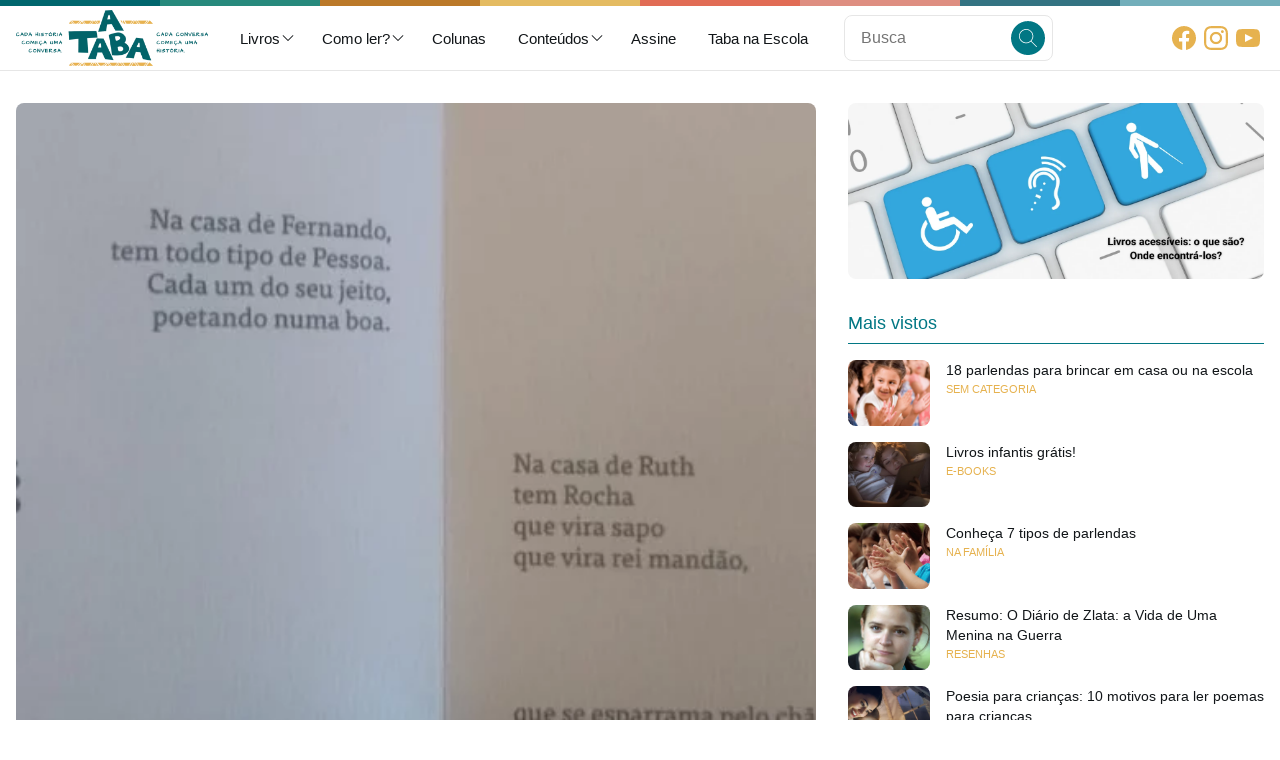

--- FILE ---
content_type: text/html; charset=UTF-8
request_url: https://blog.ataba.com.br/na-casa-deles/
body_size: 19950
content:
<!doctype html>
<html lang="pt-BR">
<head >
    <meta charset="UTF-8">
    <meta http-equiv="X-UA-Compatible" content="IE=edge">
    <meta name='viewport' content='width=device-width, initial-scale=1'>
    
    <link rel="preconnect" href="https://fonts.googleapis.com">
    <link rel="preconnect" href="https://fonts.gstatic.com" crossorigin>

    <meta name='robots' content='index, follow, max-image-preview:large, max-snippet:-1, max-video-preview:-1' />
<!-- Google Tag Manager -->
<script>(function(w,d,s,l,i){w[l]=w[l]||[];w[l].push({'gtm.start':
new Date().getTime(),event:'gtm.js'});var f=d.getElementsByTagName(s)[0],
j=d.createElement(s),dl=l!='dataLayer'?'&l='+l:'';j.async=true;j.src=
'https://www.googletagmanager.com/gtm.js?id='+i+dl;f.parentNode.insertBefore(j,f);
})(window,document,'script','dataLayer','GTM-KGVX7K6');</script>
<!-- End Google Tag Manager -->
	<!-- This site is optimized with the Yoast SEO Premium plugin v18.5 (Yoast SEO v19.7.1) - https://yoast.com/wordpress/plugins/seo/ -->
	<title>Na casa deles! - Dicas de Livros | Blog A Taba</title>
	<meta name="description" content="Leia a resenha de &quot;Na casa deles&quot;, publicação independente de Edith Chacon e Priscilla Ballarin que celebra grandes autores da língua portuguesa." />
	<link rel="canonical" href="https://blog.ataba.com.br/na-casa-deles/" />
	<meta property="og:locale" content="pt_BR" />
	<meta property="og:type" content="article" />
	<meta property="og:title" content="Na casa deles!" />
	<meta property="og:description" content="Leia a resenha de &quot;Na casa deles&quot;, publicação independente de Edith Chacon e Priscilla Ballarin que celebra grandes autores da língua portuguesa." />
	<meta property="og:url" content="https://blog.ataba.com.br/na-casa-deles/" />
	<meta property="og:site_name" content="Dicas de Livros | Blog A Taba" />
	<meta property="article:publisher" content="https://www.facebook.com/leituraemredelivros" />
	<meta property="article:published_time" content="2020-04-01T13:54:20+00:00" />
	<meta property="article:modified_time" content="2021-01-15T12:35:11+00:00" />
	<meta property="og:image" content="https://blog.ataba.com.br/assets/imgs/2020/03/banner-blog-2-1.png" />
	<meta property="og:image:width" content="780" />
	<meta property="og:image:height" content="390" />
	<meta property="og:image:type" content="image/png" />
	<meta name="author" content="Luisa Setton" />
	<meta name="twitter:card" content="summary_large_image" />
	<meta name="twitter:creator" content="@atabaleitura" />
	<meta name="twitter:site" content="@atabaleitura" />
	<meta name="twitter:label1" content="Written by" />
	<meta name="twitter:data1" content="Luisa Setton" />
	<meta name="twitter:label2" content="Est. reading time" />
	<meta name="twitter:data2" content="1 minuto" />
	<script type="application/ld+json" class="yoast-schema-graph">{"@context":"https://schema.org","@graph":[{"@type":"Article","@id":"https://blog.ataba.com.br/na-casa-deles/#article","isPartOf":{"@id":"https://blog.ataba.com.br/na-casa-deles/"},"author":{"name":"Luisa Setton","@id":"https://blog.ataba.com.br/#/schema/person/07e1925a93a98de4d61d035efe7f4494"},"headline":"Na casa deles!","datePublished":"2020-04-01T13:54:20+00:00","dateModified":"2021-01-15T12:35:11+00:00","mainEntityOfPage":{"@id":"https://blog.ataba.com.br/na-casa-deles/"},"wordCount":141,"commentCount":4,"publisher":{"@id":"https://blog.ataba.com.br/#organization"},"image":{"@id":"https://blog.ataba.com.br/na-casa-deles/#primaryimage"},"thumbnailUrl":"https://i0.wp.com/blog.ataba.com.br/assets/imgs/2020/03/banner-blog-2-1.png?fit=780%2C390&ssl=1","keywords":["na casa deles"],"articleSection":["Livros","Resenhas"],"inLanguage":"pt-BR","potentialAction":[{"@type":"CommentAction","name":"Comment","target":["https://blog.ataba.com.br/na-casa-deles/#respond"]}]},{"@type":"WebPage","@id":"https://blog.ataba.com.br/na-casa-deles/","url":"https://blog.ataba.com.br/na-casa-deles/","name":"Na casa deles! - Dicas de Livros | Blog A Taba","isPartOf":{"@id":"https://blog.ataba.com.br/#website"},"primaryImageOfPage":{"@id":"https://blog.ataba.com.br/na-casa-deles/#primaryimage"},"image":{"@id":"https://blog.ataba.com.br/na-casa-deles/#primaryimage"},"thumbnailUrl":"https://i0.wp.com/blog.ataba.com.br/assets/imgs/2020/03/banner-blog-2-1.png?fit=780%2C390&ssl=1","datePublished":"2020-04-01T13:54:20+00:00","dateModified":"2021-01-15T12:35:11+00:00","description":"Leia a resenha de \"Na casa deles\", publicação independente de Edith Chacon e Priscilla Ballarin que celebra grandes autores da língua portuguesa.","breadcrumb":{"@id":"https://blog.ataba.com.br/na-casa-deles/#breadcrumb"},"inLanguage":"pt-BR","potentialAction":[{"@type":"ReadAction","target":["https://blog.ataba.com.br/na-casa-deles/"]}]},{"@type":"ImageObject","inLanguage":"pt-BR","@id":"https://blog.ataba.com.br/na-casa-deles/#primaryimage","url":"https://i0.wp.com/blog.ataba.com.br/assets/imgs/2020/03/banner-blog-2-1.png?fit=780%2C390&ssl=1","contentUrl":"https://i0.wp.com/blog.ataba.com.br/assets/imgs/2020/03/banner-blog-2-1.png?fit=780%2C390&ssl=1","width":780,"height":390},{"@type":"BreadcrumbList","@id":"https://blog.ataba.com.br/na-casa-deles/#breadcrumb","itemListElement":[{"@type":"ListItem","position":1,"name":"Na casa deles!"}]},{"@type":"WebSite","@id":"https://blog.ataba.com.br/#website","url":"https://blog.ataba.com.br/","name":"Blog do Clube de Leitores A Taba","description":"Leituras que geram conversas","publisher":{"@id":"https://blog.ataba.com.br/#organization"},"potentialAction":[{"@type":"SearchAction","target":{"@type":"EntryPoint","urlTemplate":"https://blog.ataba.com.br/?s={search_term_string}"},"query-input":"required name=search_term_string"}],"inLanguage":"pt-BR"},{"@type":"Organization","@id":"https://blog.ataba.com.br/#organization","name":"A Taba","url":"https://blog.ataba.com.br/","sameAs":["https://ar.linkedin.com/company/a-taba","https://br.pinterest.com/atabaleitura/_created/","https://www.youtube.com/ataba","https://www.facebook.com/leituraemredelivros","https://twitter.com/atabaleitura"],"logo":{"@type":"ImageObject","inLanguage":"pt-BR","@id":"https://blog.ataba.com.br/#/schema/logo/image/","url":"https://i1.wp.com/blog.ataba.com.br/app/uploads/2021/06/AF_A_TABA_LOGO_VERTICAL_POSITIVO_RGB.png?fit=1876%2C1245&ssl=1","contentUrl":"https://i1.wp.com/blog.ataba.com.br/app/uploads/2021/06/AF_A_TABA_LOGO_VERTICAL_POSITIVO_RGB.png?fit=1876%2C1245&ssl=1","width":1876,"height":1245,"caption":"A Taba"},"image":{"@id":"https://blog.ataba.com.br/#/schema/logo/image/"}},{"@type":"Person","@id":"https://blog.ataba.com.br/#/schema/person/07e1925a93a98de4d61d035efe7f4494","name":"Luisa Setton","image":{"@type":"ImageObject","inLanguage":"pt-BR","@id":"https://blog.ataba.com.br/#/schema/person/image/","url":"https://secure.gravatar.com/avatar/2c0e253d5b8a51275a41078d0e4cb50a?s=96&d=mm&r=g","contentUrl":"https://secure.gravatar.com/avatar/2c0e253d5b8a51275a41078d0e4cb50a?s=96&d=mm&r=g","caption":"Luisa Setton"},"description":"Formada em ciências sociais (USP), é especialista em literatura infantil pela pós-graduação Livros, crianças e jovens: teoria, mediação e crítica do Instituto Vera Cruz. Atualmente desenvolve projetos de curadoria e mediação para editoras, SESCs e A Taba.","url":"https://blog.ataba.com.br/author/luisa-setton/"}]}</script>
	<!-- / Yoast SEO Premium plugin. -->


<link rel='dns-prefetch' href='//s.w.org' />
<link rel='dns-prefetch' href='//c0.wp.com' />
<link rel='dns-prefetch' href='//i0.wp.com' />
<link rel="alternate" type="application/rss+xml" title="Feed de comentários para Dicas de Livros | Blog A Taba &raquo; Na casa deles!" href="https://blog.ataba.com.br/na-casa-deles/feed/" />
<script>
window._wpemojiSettings = {"baseUrl":"https:\/\/s.w.org\/images\/core\/emoji\/14.0.0\/72x72\/","ext":".png","svgUrl":"https:\/\/s.w.org\/images\/core\/emoji\/14.0.0\/svg\/","svgExt":".svg","source":{"concatemoji":"https:\/\/blog.ataba.com.br\/wp-includes\/js\/wp-emoji-release.min.js?ver=6.0.2"}};
/*! This file is auto-generated */
!function(e,a,t){var n,r,o,i=a.createElement("canvas"),p=i.getContext&&i.getContext("2d");function s(e,t){var a=String.fromCharCode,e=(p.clearRect(0,0,i.width,i.height),p.fillText(a.apply(this,e),0,0),i.toDataURL());return p.clearRect(0,0,i.width,i.height),p.fillText(a.apply(this,t),0,0),e===i.toDataURL()}function c(e){var t=a.createElement("script");t.src=e,t.defer=t.type="text/javascript",a.getElementsByTagName("head")[0].appendChild(t)}for(o=Array("flag","emoji"),t.supports={everything:!0,everythingExceptFlag:!0},r=0;r<o.length;r++)t.supports[o[r]]=function(e){if(!p||!p.fillText)return!1;switch(p.textBaseline="top",p.font="600 32px Arial",e){case"flag":return s([127987,65039,8205,9895,65039],[127987,65039,8203,9895,65039])?!1:!s([55356,56826,55356,56819],[55356,56826,8203,55356,56819])&&!s([55356,57332,56128,56423,56128,56418,56128,56421,56128,56430,56128,56423,56128,56447],[55356,57332,8203,56128,56423,8203,56128,56418,8203,56128,56421,8203,56128,56430,8203,56128,56423,8203,56128,56447]);case"emoji":return!s([129777,127995,8205,129778,127999],[129777,127995,8203,129778,127999])}return!1}(o[r]),t.supports.everything=t.supports.everything&&t.supports[o[r]],"flag"!==o[r]&&(t.supports.everythingExceptFlag=t.supports.everythingExceptFlag&&t.supports[o[r]]);t.supports.everythingExceptFlag=t.supports.everythingExceptFlag&&!t.supports.flag,t.DOMReady=!1,t.readyCallback=function(){t.DOMReady=!0},t.supports.everything||(n=function(){t.readyCallback()},a.addEventListener?(a.addEventListener("DOMContentLoaded",n,!1),e.addEventListener("load",n,!1)):(e.attachEvent("onload",n),a.attachEvent("onreadystatechange",function(){"complete"===a.readyState&&t.readyCallback()})),(e=t.source||{}).concatemoji?c(e.concatemoji):e.wpemoji&&e.twemoji&&(c(e.twemoji),c(e.wpemoji)))}(window,document,window._wpemojiSettings);
</script>
<style>
img.wp-smiley,
img.emoji {
	display: inline !important;
	border: none !important;
	box-shadow: none !important;
	height: 1em !important;
	width: 1em !important;
	margin: 0 0.07em !important;
	vertical-align: -0.1em !important;
	background: none !important;
	padding: 0 !important;
}
</style>
	<link media='all' id='mediaelement' href='https://c0.wp.com/c/6.0.2/wp-includes/js/mediaelement/mediaelementplayer-legacy.min.css' rel='preload' as='style' onload='this.onload=null;this.rel="stylesheet"'><link media='all' id='wp-mediaelement' href='https://c0.wp.com/c/6.0.2/wp-includes/js/mediaelement/wp-mediaelement.min.css' rel='preload' as='style' onload='this.onload=null;this.rel="stylesheet"'><link media='all' id='contact-form-7' href='https://blog.ataba.com.br/wp-content/plugins/contact-form-7/includes/css/styles.css?ver=5.6.3' rel='preload' as='style' onload='this.onload=null;this.rel="stylesheet"'><link media='all' id='ivory-search-styles' href='https://blog.ataba.com.br/wp-content/plugins/add-search-to-menu/public/css/ivory-search.min.css?ver=5.4.8' rel='preload' as='style' onload='this.onload=null;this.rel="stylesheet"'><link media='all' id='jetpack_css' href='https://c0.wp.com/p/jetpack/10.9/css/jetpack.css' rel='preload' as='style' onload='this.onload=null;this.rel="stylesheet"'><script id='jquery-core' src='https://c0.wp.com/c/6.0.2/wp-includes/js/jquery/jquery.min.js' defer></script><script id='jquery-migrate' src='https://c0.wp.com/c/6.0.2/wp-includes/js/jquery/jquery-migrate.min.js' defer></script><link rel="https://api.w.org/" href="https://blog.ataba.com.br/wp-json/" /><link rel="alternate" type="application/json" href="https://blog.ataba.com.br/wp-json/wp/v2/posts/13583" /><link rel="EditURI" type="application/rsd+xml" title="RSD" href="https://blog.ataba.com.br/xmlrpc.php?rsd" />
<link rel="wlwmanifest" type="application/wlwmanifest+xml" href="https://blog.ataba.com.br/wp-includes/wlwmanifest.xml" /> 
<meta name="generator" content="WordPress 6.0.2" />
<link rel='shortlink' href='https://blog.ataba.com.br/?p=13583' />
<link rel="alternate" type="application/json+oembed" href="https://blog.ataba.com.br/wp-json/oembed/1.0/embed?url=https%3A%2F%2Fblog.ataba.com.br%2Fna-casa-deles%2F" />
<link rel="alternate" type="text/xml+oembed" href="https://blog.ataba.com.br/wp-json/oembed/1.0/embed?url=https%3A%2F%2Fblog.ataba.com.br%2Fna-casa-deles%2F&#038;format=xml" />
<style type='text/css'>img#wpstats{display:none}</style>
				<style type="text/css">
				/* If html does not have either class, do not show lazy loaded images. */
				html:not( .jetpack-lazy-images-js-enabled ):not( .js ) .jetpack-lazy-image {
					display: none;
				}
			</style>
			<script>
				document.documentElement.classList.add(
					'jetpack-lazy-images-js-enabled'
				);
			</script>
		<link rel="icon" href="https://i0.wp.com/blog.ataba.com.br/assets/imgs/2020/12/cropped-cropped-favicon-192x192-1.png?fit=32%2C32&#038;ssl=1" sizes="32x32" />
<link rel="icon" href="https://i0.wp.com/blog.ataba.com.br/assets/imgs/2020/12/cropped-cropped-favicon-192x192-1.png?fit=192%2C192&#038;ssl=1" sizes="192x192" />
<link rel="apple-touch-icon" href="https://i0.wp.com/blog.ataba.com.br/assets/imgs/2020/12/cropped-cropped-favicon-192x192-1.png?fit=180%2C180&#038;ssl=1" />
<meta name="msapplication-TileImage" content="https://i0.wp.com/blog.ataba.com.br/assets/imgs/2020/12/cropped-cropped-favicon-192x192-1.png?fit=270%2C270&#038;ssl=1" />
<link id='roi-main' href='/assets/css/main.css' rel='preload' as='style' onload='this.onload=null;this.rel="stylesheet"'><link rel='preload' as='font' id='primary-font' href='https://fonts.googleapis.com/css2?family=Nunito:wght@300;400;500;700&display=swap'><link rel='preload' as='font' id='secondary-font' href='https://fonts.googleapis.com/css2?family=Poppins:wght@400;500;600;700&display=swap'><style>.c-8b8babe6{width:32px;height:32px;display:flex;justify-content:center;align-items:center;background-color:none;color:#017784;border-radius:32px}.c-8b8babe6:hover{background-color:#e5f1f2;color:#017784}.c-8b8babe6:active{background-color:#cce3e6;color:#017784}.c-8b8babe6.open{background-color:#017784;color:#fff}.c-8b8babe6.open:hover{background-color:#014951;color:#fff}.c-8b8babe6.open:active{background-color:#013238;color:#fff}@media (min-width:1024px){.c-8b8babe6{display:none}}.c-cf438d8a{display:inline-block;line-height:0}.c-cf438d8a>img{height:46px;width:auto}@media (min-width:768px){.c-cf438d8a>img{height:56px;width:auto}}.search-form{--icon-btn-size:2.12em;position:relative}.search-form>[type='search']{width:100%;padding-right:calc(calc(8px * 2) + var(--icon-btn-size))}.search-form>button{--size:var(--icon-btn-size);position:absolute;right:8px;top:50%;transform:translateY(-50%)}.c-ccda41eb{display:flex;justify-content:right;align-items:center;margin:0;padding:0}.c-ccda41eb li{position:relative;padding:0}.c-ccda41eb a{display:flex;justify-content:space-between;align-items:center;width:100%;gap:4px;padding:8px 16px;text-decoration:none;line-height:1.4;transition:all 80ms ease-out;box-sizing:border-box;font-weight:500}.c-ccda41eb a>svg{margin-right:-6px}.c-ccda41eb .sub-menu{position:absolute;top:100%;left:0;background-color:#fff;transition:all 80ms ease-out;transform:translateY(-4px);opacity:0;pointer-events:none;min-width:200px;max-width:300px;border-radius:8px;box-shadow:0 3px 6px 0 rgba(0,0,0,.16)}.c-ccda41eb .sub-menu a>svg{transform:rotate(-90deg);margin-right:0}.c-ccda41eb .sub-menu a:hover{background-color:#e5f1f2}.c-ccda41eb .sub-menu li:not(:first-child) a{border-top-left-radius:0;border-top-right-radius:0}.c-ccda41eb .sub-menu li:not(:last-child) a{border-bottom-left-radius:0;border-bottom-right-radius:0}.c-ccda41eb .sub-menu .sub-menu{top:0;left:100%}.c-ccda41eb li:hover>.sub-menu{transform:translateY(0);opacity:1;pointer-events:all}.c-ccda41eb li.current>a{background-color:#017784;color:#fff}.c-ccda41eb li.current>a:hover{background-color:#014951;color:#fff}@media (max-width:1024px){.c-ccda41eb{display:none}}.c-ccda41eb a{color:#121619;font-family:Poppins,-apple-system,BlinkMacSystemFont,'Segoe UI',Helvetica,Arial,sans-serif;font-size:calc(16px - 1px)}.c-ccda41eb a:hover{color:#017784}.c-25ea71a0{display:flex;justify-content:center;align-items:center;gap:4px}.c-25ea71a0>.item{width:32px;height:32px;display:inline-flex;justify-content:center;align-items:center;line-height:0}.c-25ea71a0>.item>*{width:74%;height:auto}@media (max-width:1024px){.c-25ea71a0>.item{width:18px;height:18px}}.c-25ea71a0>.item{border-radius:10em;color:#e6b24f}.c-25ea71a0>.item:hover{background-color:#e6b24f;color:#fff}.c-25ea71a0>.item:active{background-color:#cd901d;color:#fff}@media (max-width:1024px){.c-25ea71a0>.item{width:26px;height:26px}}.c-36dc2764{padding:16px;border-bottom:1px solid #e6e6e6}.c-2ee66bf3{position:fixed;top:56px;left:0;right:0;bottom:20px;background-color:#fff;overflow-y:auto;transition:all 200ms ease-out;pointer-events:none;opacity:0;transform:translateY(-20px);z-index:999}.c-2ee66bf3.open{opacity:1;transform:translateY(0);bottom:0;pointer-events:all}.c-2ee66bf3 .menu-item{margin:0;padding:0}.c-2ee66bf3 .menu-item:last-child{border-bottom:none}.c-2ee66bf3 .menu-item>a{position:relative;padding:16px 16px;font-family:Poppins,-apple-system,BlinkMacSystemFont,'Segoe UI',Helvetica,Arial,sans-serif;color:#121619;width:100%;border-bottom:1px solid #e6e6e6}.c-2ee66bf3 .menu-item>a:hover{background-color:#e5f1f2;color:#017784}.c-2ee66bf3 .menu-item>a:active{background-color:#cce3e6;color:#017784}.c-2ee66bf3 .menu-item>a:before{content:'';position:absolute;top:5%;left:0;height:80%;width:5px;border-radius:0 8px 8px 0;background-color:transparent}.c-2ee66bf3 .menu-item.current-menu-item>a{color:#017784;background-color:#cce3e6}.c-2ee66bf3 .menu-item.current-menu-item>a:before{background-color:#017784}.c-2ee66bf3 .sub-menu .menu-item>a{padding-left:calc(16px + calc(16px * var(--level, 1)))}.c-2ee66bf3 .sub-menu .sub-menu{--level:2}.c-2ee66bf3 .sub-menu .sub-menu .sub-menu{--level:3}.c-2ee66bf3 .sub-menu .sub-menu .sub-menu .sub-menu{--level:4}.c-8701d1a7{position:sticky;display:block;background:#fff;color:#121619;top:0;z-index:4000;transition:all 80ms ease-out;transition-property:box-shadow,min-height,height;border-bottom:1px solid #e6e6e6;box-shadow:0 0 0 rgba(0,0,0,.1);width:100%}.c-8701d1a7>.container{display:grid;grid-template-columns:max-content 1fr;gap:16px;justify-content:stretch;align-items:center;max-width:1280px;min-height:56px;padding:4px 16px;margin:auto}.c-8701d1a7>.container>.content-wrap{display:flex;justify-content:space-between;align-items:center;width:100%;gap:16px}.c-8701d1a7 ul{margin:0;padding:0;list-style:none}.page-scrolled .c-8701d1a7{box-shadow:0 2px 4px rgba(0,0,0,.1)}@media (max-width:768px){.c-8701d1a7>.container{padding:0 8px;grid-template-columns:0 max-content 0;justify-content:space-between}}.c-8701d1a7:before{content:'';display:block;height:3px;background-image:-webkit-linear-gradient(left,#00666d 0 12.5%,#27897c 12.5% 25%,#bb7929 25% 37.5%,#e4bb61 37.5% 50%,#e16c55 50% 62.5%,#de8e81 62.5% 75%,#337382 75% 87.5%,#72aeba 87.5%)}@media (min-width:768px){.c-8701d1a7:before{height:6px}}.c-6553e32b{display:flex;margin:0;position:relative}.c-6553e32b img{display:block;width:100%;height:35vmax;object-fit:cover;object-position:center;border-radius:8px;margin:auto;background-color:#e6e6e6}@media (max-width:1280px){.c-6553e32b img{height:50vmax}}@media (max-width:640px){.c-6553e32b{margin-bottom:16px}}.c-3d9cfbd9{position:relative;display:inline-block;padding:4px;margin-left:-4px;margin-right:-4px;text-decoration:none;font-family:Poppins,-apple-system,BlinkMacSystemFont,'Segoe UI',Helvetica,Arial,sans-serif;font-weight:500;white-space:nowrap;text-overflow:ellipsis;overflow:hidden;text-transform:uppercase;font-size:13px;border-radius:8px}.c-3d9cfbd9:hover{background-color:#e5f1f2}.c-3d9cfbd9:active{background-color:#cce3e6}.c-3d9cfbd9.contained{background-color:#cce3e6;color:#017784}.c-3d9cfbd9.contained:hover{background-color:#aad0d5;color:#017784}.c-3d9cfbd9.contained:active{background-color:#98c6cd;color:#017784}a.cat-link{color:#e6b24f}a.cat-link:hover{background-color:#fcf7ed}a.cat-link:active{background-color:#faefdb}a.cat-link.contained{background-color:#e6b24f;color:#fff}a.cat-link.contained:hover{background-color:#e09e24;color:#fff}a.cat-link.contained:active{background-color:#cd901d;color:#fff}.c-afcbedea{line-height:1}.c-c42ca7ea{border-radius:128px;box-shadow:0 0 0 3px #cce3e6}.c-c42ca7ea-link{line-height:0}.c-98ab0d4d>p{margin:0}.c-6d7b85f4{display:flex;gap:8px;line-height:1.4;font-size:13px;width:100%;justify-content:flex-start;align-items:center;text-align:left}.c-6d7b85f4 .author-info{display:flex;justify-content:flex-start;align-items:center;gap:16px}.c-6d7b85f4 .author-link{font-family:Poppins,-apple-system,BlinkMacSystemFont,'Segoe UI',Helvetica,Arial,sans-serif;font-weight:500}.c-6d7b85f4 .pub-info{display:inline-flex;gap:8px;align-items:center}.c-6d7b85f4.center,.c-6d7b85f4.center .author-info{justify-content:center}@media (max-width:390px){.c-6d7b85f4{grid-template-columns:1fr;justify-content:center}.c-6d7b85f4 .author-info{flex-direction:row-reverse}.c-6d7b85f4 .author-info.right{text-align:right;flex-direction:row}}.c-6b45ccad-wrap{display:grid;row-gap:32px}.c-6b45ccad{position:relative}.c-6b45ccad .hdr-content{display:grid;gap:0;position:relative;width:100%;max-width:840px;text-align:center;z-index:1;box-sizing:border-box;margin:auto}.c-6b45ccad .hdr-content>.info-row{display:flex;justify-content:space-between;align-items:center;margin:32px 0;padding-top:32px;border-top:1px solid #e6e6e6}.c-6b45ccad .hdr-content>.info-row>.inner{max-width:640px;width:100%;margin:auto}.c-6b45ccad>.hdr-content>hr{margin:16px 0}.c-6b45ccad .categories{justify-content:center;margin-bottom:8px}.c-6b45ccad .p-title{font-size:2.4em;color:#017784;position:relative;margin:0;line-height:1.1}.c-6b45ccad .p-title a{text-decoration:none}.c-6b45ccad .p-subtitle{font-family:Nunito,-apple-system,BlinkMacSystemFont,'Segoe UI',Helvetica,Arial,sans-serif;font-size:calc(16px + 2px);font-weight:400;color:#838a91;margin:16px 0 0;line-height:1.67}.c-6b45ccad-info{max-width:640px;margin:auto}@media (max-width:1024px){.c-6b45ccad .p-title{font-size:1.7em}.c-6b45ccad .p-subtitle{font-size:13px;line-height:1.4}.c-6b45ccad .hdr-content>.info-row{margin-top:16px;padding-top:16px}}.c-8fad2de0{display:grid;grid-auto-rows:min-content;grid-template-columns:minmax(auto,840px);max-width:840px;margin:auto;gap:32px}.c-8fad2de0>*{margin:0 auto;width:100%;box-sizing:border-box}.c-8fad2de0 img{max-width:100%;border-radius:8px;height:auto}.c-8fad2de0>p{line-height:1.88}.c-8fad2de0>p,.c-8fad2de0>ul,.c-8fad2de0>ol,.c-8fad2de0>hr,.c-8fad2de0>.wp-block-columns{max-width:640px}.c-8fad2de0 h1,.c-8fad2de0 h2,.c-8fad2de0 h3,.c-8fad2de0 h4,.c-8fad2de0 h5,.c-8fad2de0 h6{font-weight:500;max-width:640px;margin-top:16px}.c-8fad2de0 h1:first-child,.c-8fad2de0 h2:first-child,.c-8fad2de0 h3:first-child,.c-8fad2de0 h4:first-child,.c-8fad2de0 h5:first-child,.c-8fad2de0 h6:first-child{margin-top:0}.c-8fad2de0 blockquote{position:relative;border-radius:8px;background-color:rgba(0,0,0,.04);line-height:1.8;margin:16px 0;padding:16px 32px}.c-8fad2de0 blockquote:after{content:'';display:block;position:absolute;background-color:#017784;height:2px;border-radius:2px;bottom:0;left:calc(8px * 2);right:calc(8px * 2)}.c-8fad2de0 .issuuembed{width:100%!important;height:480px!important;margin:32px 0}.c-8fad2de0 iframe{width:100%;margin:0}.c-8fad2de0 figure{margin:0}.c-8fad2de0 figure.aligncenter{text-align:center}.c-8fad2de0 figure.size-large,.c-8fad2de0 figure.size-full{display:flex;justify-content:center}.c-8fad2de0 figure.size-full a{display:block}.c-8fad2de0 .wp-block-columns{display:flex;gap:16px;justify-content:stretch}@media (max-width:768px){.c-8fad2de0 .wp-block-button,.c-8fad2de0 .wp-block-button__link{width:100%}}@media (max-width:840px){.c-8fad2de0{gap:16px}.c-8fad2de0 img{max-width:100%;margin-left:0;margin-right:0}}.c-d7dd14e7{display:grid;gap:32px}.c-9a85c8cb{display:grid;grid-template-columns:1fr min-content;gap:16px}.c-9a85c8cb.replying{margin-top:16px;padding-top:16px;border-top:1px solid #e6e6e6}.c-9a85c8cb .title{font-size:16px;margin:0}.c-9a85c8cb .desc-text{color:#838a91;font-weight:500;font-size:13px;margin:0}.c-8b7a4d01 textarea{max-width:100%;max-height:200px;width:100%;resize:vertical}.c-ebb450ba{display:flex;justify-content:flex-end;align-items:center;gap:16px}@media (max-width:768px){.c-ebb450ba button{width:100%}}.c-1387bb0c{display:grid;grid-template-rows:min-content;gap:8px}.c-d93324fe{background-color:#fdfbf6;color:#121619;border-radius:8px;padding:16px}.c-d93324fe .c-d93324fe{border-radius:0;padding-left:0;padding-right:0;margin-top:16px;border-top:1px solid #e6e6e6}.c-d93324fe .comment:last-child{padding-bottom:0}.c-d93324fe>.inner{display:grid;grid-template-columns:min-content 1fr;gap:16px;align-items:flex-start}.c-d93324fe .author-profile-pic{border-radius:128px;width:32px;height:32px;box-shadow:0 0 0 3px #cce3e6}.c-d93324fe .comment-info{font-size:13px;color:#838a91}.c-d93324fe .author-name{font-weight:500;font-family:Poppins,-apple-system,BlinkMacSystemFont,'Segoe UI',Helvetica,Arial,sans-serif}.c-d93324fe .actions{display:flex;justify-content:flex-start;align-items:center;gap:8px}.c-421be501{display:flex;gap:8px;justify-content:center;align-items:center;font-family:Poppins,-apple-system,BlinkMacSystemFont,'Segoe UI',Helvetica,Arial,sans-serif}.c-421be501 a,.c-421be501 span{display:flex;justify-content:center;align-items:center;min-width:32px;min-height:32px;font-weight:500}.c-8837bb18{display:grid;gap:8px}.c-1f0e5252{padding-top:32px;margin-top:32px;border-top:1px solid #e6e6e6}.c-1f0e5252>.inner{display:grid;gap:16px;align-items:flex-start;max-width:640px;margin:auto}.c-1f0e5252 .comment-form .logged-in-as{display:flex;gap:16px;justify-content:space-between;align-items:center}@media (max-width:768px){.c-1f0e5252{padding-top:16px;margin-top:16px}}.c-05ad97c7{display:grid;grid-template-columns:repeat(2,calc(50% - 8px));gap:16px;justify-content:space-between;align-items:stretch;padding-top:16px;margin-top:32px;border-top:1px solid #e6e6e6}.c-05ad97c7 .r-col{text-align:right}.c-05ad97c7 .btn{box-sizing:border-box;flex-direction:column;max-width:300px;height:100%;padding:8px}.c-05ad97c7 .btn.prev{align-items:flex-start;text-align:left}.c-05ad97c7 .btn.next{align-items:flex-end;text-align:right}.c-05ad97c7 .desc{font-family:Poppins,-apple-system,BlinkMacSystemFont,'Segoe UI',Helvetica,Arial,sans-serif;font-weight:500}.c-05ad97c7 .title{font-family:Nunito,-apple-system,BlinkMacSystemFont,'Segoe UI',Helvetica,Arial,sans-serif;font-weight:400;font-size:13px;color:#121619}@media (max-width:768px){.c-05ad97c7 .btn{font-size:13px;width:100%}.c-05ad97c7 .title{width:100%}}.c-ba45ea20{font-weight:500;font-size:1.1em;position:relative;color:#017784;padding-bottom:8px;border-bottom:1px solid #017784;margin-bottom:0}.c-9a3c4bb5{display:grid;gap:16px}.c-9a3c4bb5 .posts-list{display:grid;margin:0;padding:0;list-style:none;gap:16px}.c-9a3c4bb5 .posts-list>li{display:grid;grid-template-columns:82px 1fr;grid-template-rows:max-content;gap:16px;align-items:flex-start;margin:0;padding:0}.c-9a3c4bb5 .posts-list li>.info{display:flex;flex-direction:column;gap:4px;justify-content:flex-start}.c-9a3c4bb5 .thumbnail-wrap-link{position:relative;padding-top:75%;width:100%;height:0}.c-9a3c4bb5 .thumbnail-wrap-link>img{position:absolute;width:100%;height:100%;border-radius:8px;object-fit:cover;object-position:center;top:0;left:0}.c-9a3c4bb5 .cat-link{font-size:.7em}.c-9a3c4bb5 .post-title{font-weight:500;font-size:.9em;margin:0}.c-9a3c4bb5 .post-title>a{display:block;text-decoration:none;color:#121619}.c-9a3c4bb5 .post-title>a:hover{color:#017784}.c-9a3c4bb5 .post-title>a:active{color:#013238}.c-34bc07f6>p,.c-34bc07f6 .tnp-subscription{margin:0 auto}.c-34bc07f6 input[type='submit']{width:100%}.c-34bc07f6 .tnp-field:last-child{margin-bottom:0}.c-3ea04a09{padding:0}.c-3ea04a09 a{line-height:0;display:block}.c-3ea04a09 img{width:100%;height:auto;background-color:#e6e6e6;border-radius:8px}.c-01727b81 .current-cat>a{background-color:#017784;color:#fff}.c-01727b81 .current-cat>a:hover{background-color:#014951;color:#fff}.c-01727b81 .current-cat>a:active{background-color:#013238;color:#fff}.c-2cd27726{display:grid;grid-template-columns:1fr;grid-template-rows:min-content;gap:32px;position:sticky;top:46px}.c-932f6012{display:grid;grid-template-columns:1fr minmax(300px,340px);gap:32px;align-items:flex-start}@media (max-width:1024px){.c-932f6012{grid-template-columns:1fr}}.c-932f6012{grid-template-columns:1fr minmax(300px,416px)}@media (max-width:1024px){.c-932f6012{grid-template-columns:100%}}.c-c7ad67c0{background:#2a9385;color:#fff;text-align:center;margin-top:64px}.c-c7ad67c0 .turtle{margin:-48px auto 16px}.c-c7ad67c0 .page-container{gap:0}.c-c7ad67c0 .page-container>h1{font-size:2.1em;margin:0 0 4px}.c-c7ad67c0 .page-container>p{font-size:1.4em;margin:0 0 32px}.c-c7ad67c0 .wpcf7-form{position:relative;max-width:580px;margin:auto}.c-c7ad67c0 .wpcf7-form>p{margin:0}.c-c7ad67c0 .wpcf7-form input[type='email']{display:block;width:100%;min-height:calc(46px + calc(16px * 2));font-size:1.3em;text-align:center}.c-c7ad67c0 .wpcf7-form input[type='submit']{--bg-clr:#2a9385;--outline-clr:#d4e9e6;--bg-hover-clr:#1e6b61;--bg-active-clr:#19584f;position:absolute;border-radius:12px;right:calc(16px / 2);top:calc(16px / 2);font-size:1.52em;height:calc(46px + calc(16px * 2) - 16px);width:80px}.c-c7ad67c0 .wpcf7-form .wpcf7-not-valid-tip{font-size:1.1em;margin-top:16px;background-color:#e09588;color:#fff;border-radius:8px;padding:8px}.c-c7ad67c0 .wpcf7-form .wpcf7-response-output{border-color:#e6b24f;background-color:#fdfcf1;color:#121619;border-radius:8px;font-size:1.1em;padding:8px;max-width:580px;margin:auto;box-sizing:border-box}@media (max-width:768px){.c-c7ad67c0{font-size:12px}.c-c7ad67c0 .page-container>p{font-size:1.2em}}.c-c60badf8{background:#bb7929;color:#fff}.c-c60badf8 .container{padding:16px}.c-c60badf8 .container ul{padding:0;margin:0;list-style:none;max-width:none}.c-c60badf8 .container li{border-bottom:1px solid #e6b24f}.c-c60badf8 .container li:last-child{border-bottom:none}.c-c60badf8 .container a{display:block;color:#fff;text-decoration:none;padding:16px 0}.c-c60badf8 .container a:hover{color:#fef9bd;text-decoration:underline}.c-c60badf8 .container a:active{color:#e6e0a2}#menu-footer{margin:0;padding:0;list-style:none}@media (max-width:390px){#menu-footer{max-width:210px;margin:auto;text-align:center}}.c-2cb09d03{background:#e6b24f repeat-x center/cover url(https://blog.ataba.com.br/wp-content/themes/a-taba/assets/imgs/bg-textura.webp);color:#121619;text-align:center;display:flex;justify-content:center;align-items:center}.c-2cb09d03>.container{padding:16px}.c-2cb09d03 h1{font-size:1.3em;margin:0 0 8px}.c-2cb09d03 p{font-size:14px;margin:0 0 4px}.c-2cb09d03 a{font-size:14px;text-decoration:none}.c-2cb09d03 a:hover{text-decoration:underline}.c-8d42f64e{background:#fff;color:#121619}.c-8d42f64e>.container{padding:16px}.c-2c0ea474{background:#fef9bd;color:get-color(txt);font-size:.83em}.c-2c0ea474>.page-container{display:grid;grid-template-columns:min-content 1fr max-content;gap:spacing();align-items:center}.c-2c0ea474 a{color:#bb7929}.c-2c0ea474 a:hover{color:#925f20}.c-2c0ea474 a:active{color:#7d511c}.c-2c0ea474 .credits{font-weight:500;color:#bb7929;text-align:right;display:flex;flex-direction:column;align-items:flex-end;gap:4px}.c-2c0ea474 .credits .corp-link{display:flex;gap:4px;align-items:center;text-decoration:none;white-space:nowrap}.c-2c0ea474 .credits .nowrap{white-space:nowrap}.c-2c0ea474 .credits .xcake-spot .decor{display:inline-flex;justify-content:center;align-items:center;height:26px;width:26px;border-radius:26px;background-color:#e2b655;color:#fff;vertical-align:middle}.c-2c0ea474 .credits .roimine-link{text-decoration:none}@media (max-width:768px){.c-2c0ea474>.page-container{grid-template-columns:1fr}.c-2c0ea474 .credits{align-items:center}}.c-e799bba4{background-color:#e6e6e6;color:#3c4953}.c-e799bba4 a{color:#017784}.c-e799bba4 a:hover{color:#014951}.c-e799bba4 a:active{color:#fff}.c-e799bba4{background-color:#e6e6e6;color:#3c4953}.c-e799bba4 a{color:#017784}.c-e799bba4 a:hover{color:#014951}.c-e799bba4 a:active{color:#fff}@media (min-width:1024px){.c-e799bba4{background:-webkit-linear-gradient(left,#bb7929 50%,transparent 50%)}.c-e799bba4>.columns{display:grid;grid-template-columns:minmax(280px,.25fr) minmax(280px,.25fr) .5fr;max-width:1280px;margin:auto;align-items:stretch}}</style></head>
<body  x-data="app" :class="{ locked: mobileMenuOpen }">
    


<header id='topbar' class='c-8701d1a7'>
    <div class='container'>
        

<a href='#' id='topbar-menu-toggle' class='c-8b8babe6' @click.prevent='mobileMenuOpen = !mobileMenuOpen'>
    <svg xmlns="http://www.w3.org/2000/svg" width="24" height="24" viewBox="0 0 24 24">
        <path fill='currentcolor' d="M24 6h-24v-4h24v4zm0 4h-24v4h24v-4zm0 8h-24v4h24v-4z"/>
    </svg>
</a>        

<a href='https://blog.ataba.com.br' class='c-cf438d8a'>
    <img
        src='https://blog.ataba.com.br/assets/imgs/2022/07/logo-desktop_server.png'
        srcset='https://i0.wp.com/blog.ataba.com.br/assets/imgs/2022/07/logo-desktop_server.png?w=684&ssl=1 684w, https://i0.wp.com/blog.ataba.com.br/assets/imgs/2022/07/logo-desktop_server.png?resize=300%2C88&ssl=1 300w, https://i0.wp.com/blog.ataba.com.br/assets/imgs/2022/07/logo-desktop_server.png?resize=164%2C48&ssl=1 164w'
        alt='Dicas de Livros | Blog A Taba'
        height='46px'
        width='46px'
    > 
</a>
        <div class='content-wrap'>
            <div class='c-8e545e98'>
    


<div id="desktop-topbar-menu-wrap" class="menu-principal-container"><ul id="desktop-topbar-menu" class="c-ccda41eb"><li id='menu-item-16333' class='menu-item menu-item-type-custom menu-item-object-custom menu-item-has-children has-children'><a href='#' target='' class='menu-item-link text-container' title='' rel=''>Livros <svg xmlns="http://www.w3.org/2000/svg" width="16px" height="16px" viewBox="0 0 48 48" fill="none">
                    <path d="M8.43934 15.9393C9.02513 15.3536 9.97487 15.3536 10.5607 15.9393L24 29.3787L37.4393 15.9393C38.0251 15.3536 38.9749 15.3536 39.5607 15.9393C40.1464 16.5251 40.1464 17.4749 39.5607 18.0607L25.0607 32.5607C24.4749 33.1464 23.5251 33.1464 22.9393 32.5607L8.43934 18.0607C7.85355 17.4749 7.85355 16.5251 8.43934 15.9393Z" fill="currentcolor"/>
                </svg></a><ul class='sub-menu '><li id='menu-item-16334' class='menu-item menu-item-type-taxonomy menu-item-object-category current-post-ancestor current-menu-parent current-post-parent'><a href='https://blog.ataba.com.br/resenhas/' target='' class='menu-item-link text-container' title='' rel=''>Resenhas </a></li><li id='menu-item-16335' class='menu-item menu-item-type-taxonomy menu-item-object-category'><a href='https://blog.ataba.com.br/clube-de-leitores/' target='' class='menu-item-link text-container' title='' rel=''>Clube de Leitores </a></li><li id='menu-item-16336' class='menu-item menu-item-type-taxonomy menu-item-object-category'><a href='https://blog.ataba.com.br/listas/' target='' class='menu-item-link text-container' title='' rel=''>Listas </a></li></ul></li><li id='menu-item-16337' class='menu-item menu-item-type-custom menu-item-object-custom menu-item-has-children has-children'><a href='#' target='' class='menu-item-link text-container' title='' rel=''>Como ler? <svg xmlns="http://www.w3.org/2000/svg" width="16px" height="16px" viewBox="0 0 48 48" fill="none">
                    <path d="M8.43934 15.9393C9.02513 15.3536 9.97487 15.3536 10.5607 15.9393L24 29.3787L37.4393 15.9393C38.0251 15.3536 38.9749 15.3536 39.5607 15.9393C40.1464 16.5251 40.1464 17.4749 39.5607 18.0607L25.0607 32.5607C24.4749 33.1464 23.5251 33.1464 22.9393 32.5607L8.43934 18.0607C7.85355 17.4749 7.85355 16.5251 8.43934 15.9393Z" fill="currentcolor"/>
                </svg></a><ul class='sub-menu '><li id='menu-item-16338' class='menu-item menu-item-type-taxonomy menu-item-object-category'><a href='https://blog.ataba.com.br/na-escola/' target='' class='menu-item-link text-container' title='' rel=''>Na escola </a></li><li id='menu-item-16339' class='menu-item menu-item-type-taxonomy menu-item-object-category'><a href='https://blog.ataba.com.br/na-familia/' target='' class='menu-item-link text-container' title='' rel=''>Na família </a></li></ul></li><li id='menu-item-16373' class='menu-item menu-item-type-taxonomy menu-item-object-category'><a href='https://blog.ataba.com.br/colunas/' target='' class='menu-item-link text-container' title='' rel=''>Colunas </a></li><li id='menu-item-16340' class='menu-item menu-item-type-custom menu-item-object-custom menu-item-has-children has-children'><a href='#' target='' class='menu-item-link text-container' title='' rel=''>Conteúdos <svg xmlns="http://www.w3.org/2000/svg" width="16px" height="16px" viewBox="0 0 48 48" fill="none">
                    <path d="M8.43934 15.9393C9.02513 15.3536 9.97487 15.3536 10.5607 15.9393L24 29.3787L37.4393 15.9393C38.0251 15.3536 38.9749 15.3536 39.5607 15.9393C40.1464 16.5251 40.1464 17.4749 39.5607 18.0607L25.0607 32.5607C24.4749 33.1464 23.5251 33.1464 22.9393 32.5607L8.43934 18.0607C7.85355 17.4749 7.85355 16.5251 8.43934 15.9393Z" fill="currentcolor"/>
                </svg></a><ul class='sub-menu '><li id='menu-item-17122' class='menu-item menu-item-type-taxonomy menu-item-object-category'><a href='https://blog.ataba.com.br/colecionaveis/' target='' class='menu-item-link text-container' title='' rel=''>Colecionáveis </a></li><li id='menu-item-16341' class='menu-item menu-item-type-taxonomy menu-item-object-category'><a href='https://blog.ataba.com.br/cursos-on-line/' target='' class='menu-item-link text-container' title='' rel=''>Cursos On line </a></li><li id='menu-item-16343' class='menu-item menu-item-type-taxonomy menu-item-object-category'><a href='https://blog.ataba.com.br/e-books/' target='' class='menu-item-link text-container' title='' rel=''>E-Books </a></li><li id='menu-item-16388' class='menu-item menu-item-type-taxonomy menu-item-object-category'><a href='https://blog.ataba.com.br/eventos/' target='' class='menu-item-link text-container' title='' rel=''>Eventos </a></li><li id='menu-item-16342' class='menu-item menu-item-type-taxonomy menu-item-object-category'><a href='https://blog.ataba.com.br/blog/podcast/' target='' class='menu-item-link text-container' title='' rel=''>Podcast </a></li></ul></li><li id='menu-item-16344' class='menu-item menu-item-type-custom menu-item-object-custom'><a href='https://www.ataba.com.br/?utm_source=blog&utm_medium=navigation&utm_content=btn_main_menu#choose-plan' target='' class='menu-item-link text-container' title='' rel=''>Assine </a></li><li id='menu-item-16347' class='menu-item menu-item-type-custom menu-item-object-custom'><a href='https://www.ataba.com.br/a-taba-na-escola/' target='' class='menu-item-link text-container' title='' rel=''>Taba na Escola </a></li><li class="search-form astm-search-menu is-menu default menu-item">

<form class='search-form' method='get' action=''>
    <input name='s' type='search' placeholder='Busca' value=''>

    <button type='submit' class='icon'>
        <svg width="24" height="24" xmlns="http://www.w3.org/2000/svg" viewBox="0 0 24 24" fill-rule="evenodd" clip-rule="evenodd">
            <path 
                d="M15.853 16.56c-1.683 1.517-3.911 2.44-6.353 2.44-5.243 0-9.5-4.257-9.5-9.5s4.257-9.5 9.5-9.5 9.5 4.257 9.5 9.5c0 2.442-.923 4.67-2.44 6.353l7.44 7.44-.707.707-7.44-7.44zm-6.353-15.56c4.691 0 8.5 3.809 8.5 8.5s-3.809 8.5-8.5 8.5-8.5-3.809-8.5-8.5 3.809-8.5 8.5-8.5z"
                fill='currentcolor'
            />
        </svg>
    </button>
<input type="hidden" name="post_type" value="post" /></form><div class="search-close"></div></li></ul></div>    
</div><div class='c-4f63398f'>
    

<div class='c-25ea71a0'>
    
<a href='https://www.facebook.com/leituraemredelivros/' target='_blank' class='item facebook'>
    <svg width="64px" height="64px" viewBox="0 0 245 244" version="1.1" xmlns="http://www.w3.org/2000/svg" xmlns:xlink="http://www.w3.org/1999/xlink">
    <g xmlns="http://www.w3.org/2000/svg" id="Page-1" stroke="none" stroke-width="1" fill="none" fill-rule="evenodd">
        <g id="Artboard" transform="translate(-199.000000, -117.000000)" fill="currentcolor">
            <g id="f_logo_RGB-White_1024" transform="translate(199.000000, 117.000000)">
                <path d="M245,122.745584 C245,54.9550197 190.154932,1.13686838e-13 122.5,1.13686838e-13 C54.8450684,1.13686838e-13 0,54.9550197 0,122.745584 C0,184.011452 44.7964795,234.791684 103.359375,244 L103.359375,158.226729 L72.2558594,158.226729 L72.2558594,122.745584 L103.359375,122.745584 L103.359375,95.7031972 C103.359375,64.9400853 121.647764,47.9474936 149.629443,47.9474936 C163.031948,47.9474936 177.050781,50.3448682 177.050781,50.3448682 L177.050781,80.5517892 L161.603818,80.5517892 C146.386304,80.5517892 141.640625,90.0135078 141.640625,99.7204779 L141.640625,122.745584 L175.615234,122.745584 L170.184082,158.226729 L141.640625,158.226729 L141.640625,244 C200.203521,234.791684 245,184.011452 245,122.745584"/>
            </g>
        </g>
    </g>
</svg></a>    
<a href='https://www.instagram.com/atabaleituraemrede/?igshid=1326yt1hszt3w' target='_blank' class='item instagram'>
    <svg width="64px" height="64px" viewBox="0 0 504 504" version="1.1" xmlns="http://www.w3.org/2000/svg" xmlns:xlink="http://www.w3.org/1999/xlink">
    <defs>
        <polygon id="path-1" points="0 0.159 503.841 0.159 503.841 503.94 0 503.94"/>
    </defs>
    <g stroke="none" stroke-width="1" fill="none" fill-rule="evenodd">
        <g id="Artboard" transform="translate(-156.000000, -31.000000)">
            <g transform="translate(156.000000, 31.000000)">
                <g id="Group-3">
                    <g id="Clip-2"/>
                    <path d="M251.921,0.159 C183.503,0.159 174.924,0.449 148.054,1.675 C121.24,2.898 102.927,7.157 86.903,13.385 C70.337,19.822 56.288,28.436 42.282,42.441 C28.277,56.447 19.663,70.496 13.226,87.062 C6.998,103.086 2.739,121.399 1.516,148.213 C0.29,175.083 0,183.662 0,252.08 C0,320.497 0.29,329.076 1.516,355.946 C2.739,382.76 6.998,401.073 13.226,417.097 C19.663,433.663 28.277,447.712 42.282,461.718 C56.288,475.723 70.337,484.337 86.903,490.775 C102.927,497.002 121.24,501.261 148.054,502.484 C174.924,503.71 183.503,504 251.921,504 C320.338,504 328.917,503.71 355.787,502.484 C382.601,501.261 400.914,497.002 416.938,490.775 C433.504,484.337 447.553,475.723 461.559,461.718 C475.564,447.712 484.178,433.663 490.616,417.097 C496.843,401.073 501.102,382.76 502.325,355.946 C503.551,329.076 503.841,320.497 503.841,252.08 C503.841,183.662 503.551,175.083 502.325,148.213 C501.102,121.399 496.843,103.086 490.616,87.062 C484.178,70.496 475.564,56.447 461.559,42.441 C447.553,28.436 433.504,19.822 416.938,13.385 C400.914,7.157 382.601,2.898 355.787,1.675 C328.917,0.449 320.338,0.159 251.921,0.159 Z M251.921,45.55 C319.186,45.55 327.154,45.807 353.718,47.019 C378.28,48.139 391.619,52.243 400.496,55.693 C412.255,60.263 420.647,65.722 429.462,74.538 C438.278,83.353 443.737,91.745 448.307,103.504 C451.757,112.381 455.861,125.72 456.981,150.282 C458.193,176.846 458.45,184.814 458.45,252.08 C458.45,319.345 458.193,327.313 456.981,353.877 C455.861,378.439 451.757,391.778 448.307,400.655 C443.737,412.414 438.278,420.806 429.462,429.621 C420.647,438.437 412.255,443.896 400.496,448.466 C391.619,451.916 378.28,456.02 353.718,457.14 C327.158,458.352 319.191,458.609 251.921,458.609 C184.65,458.609 176.684,458.352 150.123,457.14 C125.561,456.02 112.222,451.916 103.345,448.466 C91.586,443.896 83.194,438.437 74.379,429.621 C65.564,420.806 60.104,412.414 55.534,400.655 C52.084,391.778 47.98,378.439 46.86,353.877 C45.648,327.313 45.391,319.345 45.391,252.08 C45.391,184.814 45.648,176.846 46.86,150.282 C47.98,125.72 52.084,112.381 55.534,103.504 C60.104,91.745 65.563,83.353 74.379,74.538 C83.194,65.722 91.586,60.263 103.345,55.693 C112.222,52.243 125.561,48.139 150.123,47.019 C176.687,45.807 184.655,45.55 251.921,45.55 L251.921,45.55 Z" id="Fill-1" fill="currentcolor"/>
                </g>
                <path d="M251.921,336.053 C205.543,336.053 167.947,298.457 167.947,252.08 C167.947,205.702 205.543,168.106 251.921,168.106 C298.298,168.106 335.894,205.702 335.894,252.08 C335.894,298.457 298.298,336.053 251.921,336.053 Z M251.921,122.715 C180.474,122.715 122.556,180.633 122.556,252.08 C122.556,323.526 180.474,381.444 251.921,381.444 C323.367,381.444 381.285,323.526 381.285,252.08 C381.285,180.633 323.367,122.715 251.921,122.715 L251.921,122.715 Z" id="Fill-4" fill="currentcolor"/>
                <path d="M416.627,117.604 C416.627,134.3 403.092,147.834 386.396,147.834 C369.701,147.834 356.166,134.3 356.166,117.604 C356.166,100.908 369.701,87.373 386.396,87.373 C403.092,87.373 416.627,100.908 416.627,117.604" id="Fill-5" fill="currentcolor"/>
            </g>
        </g>
    </g>
</svg></a>    
<a href='https://www.youtube.com/channel/UCIAGNW3LKOMV5mUV9DM55Ag' target='_blank' class='item youtube'>
    <svg xmlns="http://www.w3.org/2000/svg" width="64" height="64" viewBox="0 0 24 24">
    <path d="M19.615 3.184c-3.604-.246-11.631-.245-15.23 0-3.897.266-4.356 2.62-4.385 8.816.029 6.185.484 8.549 4.385 8.816 3.6.245 11.626.246 15.23 0 3.897-.266 4.356-2.62 4.385-8.816-.029-6.185-.484-8.549-4.385-8.816zm-10.615 12.816v-8l8 3.993-8 4.007z" fill='currentcolor'/>
</svg></a></div></div>        </div>
    </div>

    

<aside id='mobile-menu' style='display: none' :style="{ top: `${topbarBottom}px` }" :class="{ 'c-2ee66bf3': true, open: mobileMenuOpen }">
    

<div class='c-36dc2764'>
    

<form class='search-form' method='get' action=''>
    <input name='s' type='search' placeholder='Busca' value=''>

    <button type='submit' class='icon'>
        <svg width="24" height="24" xmlns="http://www.w3.org/2000/svg" viewBox="0 0 24 24" fill-rule="evenodd" clip-rule="evenodd">
            <path 
                d="M15.853 16.56c-1.683 1.517-3.911 2.44-6.353 2.44-5.243 0-9.5-4.257-9.5-9.5s4.257-9.5 9.5-9.5 9.5 4.257 9.5 9.5c0 2.442-.923 4.67-2.44 6.353l7.44 7.44-.707.707-7.44-7.44zm-6.353-15.56c4.691 0 8.5 3.809 8.5 8.5s-3.809 8.5-8.5 8.5-8.5-3.809-8.5-8.5 3.809-8.5 8.5-8.5z"
                fill='currentcolor'
            />
        </svg>
    </button>
<input type="hidden" name="post_type" value="post" /></form></div>
    <div class="menu-principal-container"><ul id="mobile-menu-list" class="menu"><li class="menu-item menu-item-type-custom menu-item-object-custom menu-item-has-children menu-item-16333"><a href="#">Livros</a>
<ul class="sub-menu">
	<li class="menu-item menu-item-type-taxonomy menu-item-object-category current-post-ancestor current-menu-parent current-post-parent menu-item-16334"><a href="https://blog.ataba.com.br/resenhas/">Resenhas</a></li>
	<li class="menu-item menu-item-type-taxonomy menu-item-object-category menu-item-16335"><a href="https://blog.ataba.com.br/clube-de-leitores/">Clube de Leitores</a></li>
	<li class="menu-item menu-item-type-taxonomy menu-item-object-category menu-item-16336"><a href="https://blog.ataba.com.br/listas/">Listas</a></li>
</ul>
</li>
<li class="menu-item menu-item-type-custom menu-item-object-custom menu-item-has-children menu-item-16337"><a href="#">Como ler?</a>
<ul class="sub-menu">
	<li class="menu-item menu-item-type-taxonomy menu-item-object-category menu-item-16338"><a href="https://blog.ataba.com.br/na-escola/">Na escola</a></li>
	<li class="menu-item menu-item-type-taxonomy menu-item-object-category menu-item-16339"><a href="https://blog.ataba.com.br/na-familia/">Na família</a></li>
</ul>
</li>
<li class="menu-item menu-item-type-taxonomy menu-item-object-category menu-item-16373"><a href="https://blog.ataba.com.br/colunas/">Colunas</a></li>
<li class="menu-item menu-item-type-custom menu-item-object-custom menu-item-has-children menu-item-16340"><a href="#">Conteúdos</a>
<ul class="sub-menu">
	<li class="menu-item menu-item-type-taxonomy menu-item-object-category menu-item-17122"><a href="https://blog.ataba.com.br/colecionaveis/">Colecionáveis</a></li>
	<li class="menu-item menu-item-type-taxonomy menu-item-object-category menu-item-16341"><a href="https://blog.ataba.com.br/cursos-on-line/">Cursos On line</a></li>
	<li class="menu-item menu-item-type-taxonomy menu-item-object-category menu-item-16343"><a href="https://blog.ataba.com.br/e-books/">E-Books</a></li>
	<li class="menu-item menu-item-type-taxonomy menu-item-object-category menu-item-16388"><a href="https://blog.ataba.com.br/eventos/">Eventos</a></li>
	<li class="menu-item menu-item-type-taxonomy menu-item-object-category menu-item-16342"><a href="https://blog.ataba.com.br/blog/podcast/">Podcast</a></li>
</ul>
</li>
<li class="menu-item menu-item-type-custom menu-item-object-custom menu-item-16344"><a href="https://www.ataba.com.br/?utm_source=blog&#038;utm_medium=navigation&#038;utm_content=btn_main_menu#choose-plan">Assine</a></li>
<li class="menu-item menu-item-type-custom menu-item-object-custom menu-item-16347"><a href="https://www.ataba.com.br/a-taba-na-escola/">Taba na Escola</a></li>
<li class="search-form astm-search-menu is-menu default menu-item">

<form class='search-form' method='get' action=''>
    <input name='s' type='search' placeholder='Busca' value=''>

    <button type='submit' class='icon'>
        <svg width="24" height="24" xmlns="http://www.w3.org/2000/svg" viewBox="0 0 24 24" fill-rule="evenodd" clip-rule="evenodd">
            <path 
                d="M15.853 16.56c-1.683 1.517-3.911 2.44-6.353 2.44-5.243 0-9.5-4.257-9.5-9.5s4.257-9.5 9.5-9.5 9.5 4.257 9.5 9.5c0 2.442-.923 4.67-2.44 6.353l7.44 7.44-.707.707-7.44-7.44zm-6.353-15.56c4.691 0 8.5 3.809 8.5 8.5s-3.809 8.5-8.5 8.5-8.5-3.809-8.5-8.5 3.809-8.5 8.5-8.5z"
                fill='currentcolor'
            />
        </svg>
    </button>
<input type="hidden" name="post_type" value="post" /></form><div class="search-close"></div></li></ul></div></aside>

</header>





<div class='page-container c-932f6012'>
    <div>
        


<article class='c-d7dd14e7 post-13583 post type-post status-publish format-standard has-post-thumbnail hentry category-livros category-resenhas tag-na-casa-deles blog-readers-iniciantes'>
    

<div class='c-6b45ccad-wrap'>
    


<div class='c-6553e32b'>
        <img 
        src='https://blog.ataba.com.br/assets/imgs/2020/03/banner-blog-2-1.png'
        srcset='https://blog.ataba.com.br/assets/imgs/2020/03/banner-blog-2-1.png?size=small-thumbnail 110w,https://blog.ataba.com.br/assets/imgs/2020/03/banner-blog-2-1.png?size=thumbnail 150w,https://blog.ataba.com.br/assets/imgs/2020/03/banner-blog-2-1.png?size=site-logo 164w,https://blog.ataba.com.br/assets/imgs/2020/03/banner-blog-2-1.png?size=medium 300w,https://blog.ataba.com.br/assets/imgs/2020/03/banner-blog-2-1.png?size=medium_large 768w,https://blog.ataba.com.br/assets/imgs/2020/03/banner-blog-2-1.png'
        class='post-feat-img'
        loading='eager'
        width=''
        height=''
        alt='Na casa deles!'
    >
</div>
    <header
        class='c-6b45ccad hdr-wrap has-thumbnail'
    >
        <div class='hdr-content'>
            


    <div class='c-afcbedea categories'>
        


<a href='https://blog.ataba.com.br/resenhas/' class='c-3d9cfbd9 cat-link contained'>
    Resenhas</a>    </div>

            <h1 class='p-title'>
                <a href='https://blog.ataba.com.br/na-casa-deles/'>Na casa deles!</a>
            </h1>

                            <h2 class='p-subtitle'>
                    <p>Leia a resenha de &#8220;Na casa deles&#8221;, publicação independente de Edith Chacon e Priscilla Ballarin que celebra grandes autores da língua portuguesa.</p>
                </h2>
            
            <hr/>

            

<div
    class='c-6d7b85f4 c-6b45ccad-info center'
>
    <div class='author-info center'>
        

<a class='c-c42ca7ea-link' href='https://blog.ataba.com.br/author/luisa-setton/'>
    <img 
        class='c-c42ca7ea'
        alt='Por Luisa Setton'
        src='https://secure.gravatar.com/avatar/2c0e253d5b8a51275a41078d0e4cb50a?s=96&d=mm&r=g'
        width='42'
        height='42'
    >
</a>        <div>
            <a class='c-1e94edb3 author-link' href='https://blog.ataba.com.br/author/luisa-setton/'>
    Por Luisa Setton</a>            

<div class='c-98ab0d4d pub-links'>
    <a href='https://blog.ataba.com.br/2020/04/01/' class='post-date pub-date' title='Publicado em 1 de abril de 2020'>1 de abril de 2020</a> &#8231; <a href='https://blog.ataba.com.br/2021/01/15/' class='post-date mod-date' title='Modificado em 15 de janeiro de 2021'>15 de janeiro de 2021</a></div>            <div class='c-fe3ee3d2 rt-mob'>
    Leitura de 37 segundos</div>        </div>
    </div>
</div>        </div>
    </header>

    </div>


<div class='c-8fad2de0' style='padding-top: 0'>

    
<div class="wp-block-image"><figure class="alignleft size-large is-resized"><img loading="lazy" src="https://i0.wp.com/blog.ataba.com.br/app/uploads/2020/03/capa_casa_corte-711x1024.jpg?resize=116%2C167&#038;ssl=1" alt class="wp-image-13736 jetpack-lazy-image" width="116" height="167" data-recalc-dims="1" data-lazy-srcset="https://i0.wp.com/blog.ataba.com.br/assets/imgs/2020/03/capa_casa_corte.jpg?resize=711%2C1024&amp;ssl=1 711w, https://i0.wp.com/blog.ataba.com.br/assets/imgs/2020/03/capa_casa_corte.jpg?resize=208%2C300&amp;ssl=1 208w, https://i0.wp.com/blog.ataba.com.br/assets/imgs/2020/03/capa_casa_corte.jpg?resize=768%2C1106&amp;ssl=1 768w, https://i0.wp.com/blog.ataba.com.br/assets/imgs/2020/03/capa_casa_corte.jpg?resize=1067%2C1536&amp;ssl=1 1067w, https://i0.wp.com/blog.ataba.com.br/assets/imgs/2020/03/capa_casa_corte.jpg?resize=1423%2C2048&amp;ssl=1 1423w, https://i0.wp.com/blog.ataba.com.br/assets/imgs/2020/03/capa_casa_corte.jpg?resize=1200%2C1727&amp;ssl=1 1200w, https://i0.wp.com/blog.ataba.com.br/assets/imgs/2020/03/capa_casa_corte.jpg?w=1481&amp;ssl=1 1481w" data-lazy-sizes="(max-width: 116px) 100vw, 116px" data-lazy-src="https://i0.wp.com/blog.ataba.com.br/app/uploads/2020/03/capa_casa_corte-711x1024.jpg?resize=116%2C167&amp;is-pending-load=1#038;ssl=1" srcset="[data-uri]"><noscript><img loading="lazy" src="https://i0.wp.com/blog.ataba.com.br/app/uploads/2020/03/capa_casa_corte-711x1024.jpg?resize=116%2C167&#038;ssl=1" alt="" class="wp-image-13736" width="116" height="167" srcset="https://i0.wp.com/blog.ataba.com.br/assets/imgs/2020/03/capa_casa_corte.jpg?resize=711%2C1024&amp;ssl=1 711w, https://i0.wp.com/blog.ataba.com.br/assets/imgs/2020/03/capa_casa_corte.jpg?resize=208%2C300&amp;ssl=1 208w, https://i0.wp.com/blog.ataba.com.br/assets/imgs/2020/03/capa_casa_corte.jpg?resize=768%2C1106&amp;ssl=1 768w, https://i0.wp.com/blog.ataba.com.br/assets/imgs/2020/03/capa_casa_corte.jpg?resize=1067%2C1536&amp;ssl=1 1067w, https://i0.wp.com/blog.ataba.com.br/assets/imgs/2020/03/capa_casa_corte.jpg?resize=1423%2C2048&amp;ssl=1 1423w, https://i0.wp.com/blog.ataba.com.br/assets/imgs/2020/03/capa_casa_corte.jpg?resize=1200%2C1727&amp;ssl=1 1200w, https://i0.wp.com/blog.ataba.com.br/assets/imgs/2020/03/capa_casa_corte.jpg?w=1481&amp;ssl=1 1481w" sizes="(max-width: 116px) 100vw, 116px" data-recalc-dims="1" /></noscript></figure></div>


<p>Escrito por: Edith Chacon&nbsp;</p>


<p>Ilustrado por: Priscilla Ballarin</p>


<p>Quais são histórias que nos pertencem? Como elas nos habitam, nos preenchem? Será que somos feitos de histórias?</p>


<p>Em <em>Na Casa deles!, </em>Edith Chacon e Priscila Ballarin nos apresentam os autores que fazem parte de suas biografias leitoras.&nbsp; Alguns deles conhecidos e adorados também por crianças de todas as idades.</p>


<p>O projeto gráfico primoroso, aliado ao texto rimado &#8212; perfeito para ler em voz alta &#8211; fazem desta obra uma verdadeira celebração dos livros onde moramos e dos criadores das histórias que nos fazem viajar e habitar os mais diversos mundos.</p>


<p>E você, consegue lembrar quais são suas histórias preferidas? E já parou para pensar em quais os autores e as autoras que já moram dentro de você?</p>
</div></article>


<aside class='c-1f0e5252' id='comments'>
    <div class='inner'>
        

<form id='respond' class='c-1387bb0c' method='post' action='https://blog.ataba.com.br/wp-comments-post.php' norevalidate>
    <input type='hidden' name='comment_post_ID' value='13583'><input type='hidden' name='comment_parent' value=''>

<header class='c-9a85c8cb'>
    <div class=''>
                    <h1 class='title'>Comentar</h1>
            <p class='desc-text'>Use o formulário abaixo para deixar um comentário sobre esta postagem.</p>
            </div>

    <div class=''>
            </div>
</header>

<div class='c-8b7a4d01'>
    <div class='row'>
        <textarea name='comment' rows='3' maxlength="2048" placeholder='Deixe seu comentário'></textarea>
    </div>
</div>

<footer class='c-ebb450ba'>
    <button type='submit'>Responder</button>
</footer></form>


<div class='c-8837bb18'>
    


<div class='c-d93324fe'>
    <div class='inner'>
        <div class='profile-pic-col'>
            <img 
                class='author-profile-pic'
                alt='Sandra Regina Rosa Salim'
                src='https://secure.gravatar.com/avatar/?s=96&d=mm&r=g'
                width='32'
                height='32'
            >
        </div>

        <div class='content-col'>
            <div class='comment-info'>
                <span class='author-name'>Sandra Regina Rosa Salim</span> &mdash;
                <span class='comment-date'>há 5 anos</span>
            </div>
            <div class='content'>Olá! Como posso comprá-lo?</div>
            <div class='actions'>
                
                <a rel='nofollow' class='comment-reply-link' href='#comment-2663' data-commentid="2663" data-postid="13583" data-belowelement="comment-2663" data-respondelement="respond" data-replyto="Responder para Sandra Regina Rosa Salim" aria-label='Responder para Sandra Regina Rosa Salim'>Responder</a>            </div>
        </div>
    </div>

    


<div class='c-d93324fe'>
    <div class='inner'>
        <div class='profile-pic-col'>
            <img 
                class='author-profile-pic'
                alt='Denise Guilherme'
                src='https://secure.gravatar.com/avatar/9dfae1bf048a7d280be8a5c6d13e8aa1?s=96&d=mm&r=g'
                width='32'
                height='32'
            >
        </div>

        <div class='content-col'>
            <div class='comment-info'>
                <span class='author-name'>Denise Guilherme</span> &mdash;
                <span class='comment-date'>há 5 anos</span>
            </div>
            <div class='content'>Oi, querida, por favor, entre em contato com nossa Central de Atendimento: https://ataba.zendesk.com/hc/pt-br/requests/new
Bj</div>
            <div class='actions'>
                
                <a rel='nofollow' class='comment-reply-link' href='#comment-3454' data-commentid="3454" data-postid="13583" data-belowelement="comment-3454" data-respondelement="respond" data-replyto="Responder para Denise Guilherme" aria-label='Responder para Denise Guilherme'>Responder</a>            </div>
        </div>
    </div>

        
</div>    
</div>


<div class='c-d93324fe'>
    <div class='inner'>
        <div class='profile-pic-col'>
            <img 
                class='author-profile-pic'
                alt='Josinete Araújo Silva'
                src='https://secure.gravatar.com/avatar/?s=96&d=mm&r=g'
                width='32'
                height='32'
            >
        </div>

        <div class='content-col'>
            <div class='comment-info'>
                <span class='author-name'>Josinete Araújo Silva</span> &mdash;
                <span class='comment-date'>há 5 anos</span>
            </div>
            <div class='content'>Jogo bom dia livro Pedro Bandeira A Droga da Obediência</div>
            <div class='actions'>
                
                <a rel='nofollow' class='comment-reply-link' href='#comment-2662' data-commentid="2662" data-postid="13583" data-belowelement="comment-2662" data-respondelement="respond" data-replyto="Responder para Josinete Araújo Silva" aria-label='Responder para Josinete Araújo Silva'>Responder</a>            </div>
        </div>
    </div>

        
</div></div>



<div class='c-421be501'>
    </div>    </div>
</aside>

<div class='c-05ad97c7'>
    <div class='l-col'>
                    <a href='https://blog.ataba.com.br/resenha-album-de-familia/' class='btn ghost prev' title='Álbum de família'>
                <span class='desc'>Artigo anterior</span>
                <span class='title'>Álbum de família</span>
            </a>
            </div>

    <div class='r-col'>
                    <a href='https://blog.ataba.com.br/cade-o-livro-que-estava-aqui/' class='btn ghost next' title='Cadê o livro que estava aqui?'>
                <span class='desc'>Próximo artigo</span>
                <span class='title'>Cadê o livro que estava aqui?</span>
            </a>
            </div>
</div>    </div>
    <aside id='sidebar' x-data='sidebar' x-init='onInit()' class='c-2cd27726' :style='{ top: `${topbarBottom}px` }'>
    


<div class='widget c-3ea04a09'>
    <a href='https://blog.ataba.com.br/livros-acessiveis-literatura-para-todas-as-criancas/' target='_blank'>        <img 
            src='https://i0.wp.com/blog.ataba.com.br/assets/imgs/2024/06/4.png?fit=1250%2C530&ssl=1?size=medium'
            srcset='
                https://i0.wp.com/blog.ataba.com.br/assets/imgs/2024/06/4.png?resize=150%2C150&ssl=1?size=thumbnail 150w,
                https://i0.wp.com/blog.ataba.com.br/assets/imgs/2024/06/4.png?fit=300%2C127&ssl=1?size=medium 300w,
                https://i0.wp.com/blog.ataba.com.br/assets/imgs/2024/06/4.png?fit=768%2C326&ssl=1?size=medium_large 768w,
                https://i0.wp.com/blog.ataba.com.br/assets/imgs/2024/06/4.png?fit=1024%2C434&ssl=1?size=large 1024w,
                https://i0.wp.com/blog.ataba.com.br/assets/imgs/2024/06/4.png?fit=1250%2C530&ssl=1            '
            width='1250'
            height='530'
            alt='4'
            title='4'
            loading='lazy'
        />
    </a></div>


<section class='c-9a3c4bb5 widget'>
    

<h1 class='widget-title c-ba45ea20'>
    Mais vistos</h1>    <ul class='posts-list'>
                    <li>
                <a href='https://blog.ataba.com.br/parlendas/' class='thumbnail-wrap-link'>
                        <img 
        src='https://blog.ataba.com.br/assets/imgs/2021/02/Fevereiro-2021-Blog-4.png?size=small-thumbnail'
        srcset='https://blog.ataba.com.br/assets/imgs/2021/02/Fevereiro-2021-Blog-4.png?size=small-thumbnail 110w,https://blog.ataba.com.br/assets/imgs/2021/02/Fevereiro-2021-Blog-4.png'
        class='post-feat-img'
        loading='lazy'
        width=''
        height=''
        alt='18 parlendas para brincar em casa ou na escola'
    >
                </a>

                <div class='info'>
                    <h1 class='post-title'><a href='https://blog.ataba.com.br/parlendas/'>18 parlendas para brincar em casa ou na escola</a></h1>
                    


    <div class='c-afcbedea'>
        


<a href='https://blog.ataba.com.br/sem-categoria/' class='c-3d9cfbd9 cat-link'>
    Sem categoria</a>    </div>
                </div>
            </li>
                    <li>
                <a href='https://blog.ataba.com.br/ebooks-infantis-gratis/' class='thumbnail-wrap-link'>
                        <img 
        src='https://blog.ataba.com.br/assets/imgs/2020/04/Banner-blog.png?size=small-thumbnail'
        srcset='https://blog.ataba.com.br/assets/imgs/2020/04/Banner-blog.png?size=small-thumbnail 110w,https://blog.ataba.com.br/assets/imgs/2020/04/Banner-blog.png'
        class='post-feat-img'
        loading='lazy'
        width=''
        height=''
        alt='Livros infantis grátis!'
    >
                </a>

                <div class='info'>
                    <h1 class='post-title'><a href='https://blog.ataba.com.br/ebooks-infantis-gratis/'>Livros infantis grátis!</a></h1>
                    


    <div class='c-afcbedea'>
        


<a href='https://blog.ataba.com.br/e-books/' class='c-3d9cfbd9 cat-link'>
    E-Books</a>    </div>
                </div>
            </li>
                    <li>
                <a href='https://blog.ataba.com.br/tipos-de-parlendas/' class='thumbnail-wrap-link'>
                        <img 
        src='https://blog.ataba.com.br/assets/imgs/2021/07/tipos-de-parlendas.png?size=small-thumbnail'
        srcset='https://blog.ataba.com.br/assets/imgs/2021/07/tipos-de-parlendas.png?size=small-thumbnail 110w,https://blog.ataba.com.br/assets/imgs/2021/07/tipos-de-parlendas.png'
        class='post-feat-img'
        loading='lazy'
        width=''
        height=''
        alt='Conheça 7  tipos de parlendas'
    >
                </a>

                <div class='info'>
                    <h1 class='post-title'><a href='https://blog.ataba.com.br/tipos-de-parlendas/'>Conheça 7  tipos de parlendas</a></h1>
                    


    <div class='c-afcbedea'>
        


<a href='https://blog.ataba.com.br/na-familia/' class='c-3d9cfbd9 cat-link'>
    Na família</a>    </div>
                </div>
            </li>
                    <li>
                <a href='https://blog.ataba.com.br/o-diario-de-zlata-a-vida-de-uma-menina-na-guerra/' class='thumbnail-wrap-link'>
                        <img 
        src='https://blog.ataba.com.br/assets/imgs/2015/10/Zlata-Filipovic_2188293k.jpg?size=small-thumbnail'
        srcset='https://blog.ataba.com.br/assets/imgs/2015/10/Zlata-Filipovic_2188293k.jpg?size=small-thumbnail 110w,https://blog.ataba.com.br/assets/imgs/2015/10/Zlata-Filipovic_2188293k.jpg'
        class='post-feat-img'
        loading='lazy'
        width=''
        height=''
        alt='Resumo: O Diário de Zlata: a Vida de Uma Menina na Guerra'
    >
                </a>

                <div class='info'>
                    <h1 class='post-title'><a href='https://blog.ataba.com.br/o-diario-de-zlata-a-vida-de-uma-menina-na-guerra/'>Resumo: O Diário de Zlata: a Vida de Uma Menina na Guerra</a></h1>
                    


    <div class='c-afcbedea'>
        


<a href='https://blog.ataba.com.br/resenhas/' class='c-3d9cfbd9 cat-link'>
    Resenhas</a>    </div>
                </div>
            </li>
                    <li>
                <a href='https://blog.ataba.com.br/por-que-e-tao-importante-ler-poemas-para-criancas-2/' class='thumbnail-wrap-link'>
                        <img 
        src='https://blog.ataba.com.br/assets/imgs/2019/11/Design-sem-nome-2.png?size=small-thumbnail'
        srcset='https://blog.ataba.com.br/assets/imgs/2019/11/Design-sem-nome-2.png?size=small-thumbnail 110w,https://blog.ataba.com.br/assets/imgs/2019/11/Design-sem-nome-2.png'
        class='post-feat-img'
        loading='lazy'
        width=''
        height=''
        alt='Poesia para crianças: 10 motivos para ler poemas para crianças'
    >
                </a>

                <div class='info'>
                    <h1 class='post-title'><a href='https://blog.ataba.com.br/por-que-e-tao-importante-ler-poemas-para-criancas-2/'>Poesia para crianças: 10 motivos para ler poemas para crianças</a></h1>
                    


    <div class='c-afcbedea'>
        


<a href='https://blog.ataba.com.br/na-familia/' class='c-3d9cfbd9 cat-link'>
    Na família</a>    </div>
                </div>
            </li>
                    <li>
                <a href='https://blog.ataba.com.br/bem-la-no-alto/' class='thumbnail-wrap-link'>
                        <img 
        src='https://blog.ataba.com.br/assets/imgs/2014/01/Bem-la-no-alto-banner.png?size=small-thumbnail'
        srcset='https://blog.ataba.com.br/assets/imgs/2014/01/Bem-la-no-alto-banner.png?size=small-thumbnail 110w,https://blog.ataba.com.br/assets/imgs/2014/01/Bem-la-no-alto-banner.png'
        class='post-feat-img'
        loading='lazy'
        width=''
        height=''
        alt='Bem lá no alto'
    >
                </a>

                <div class='info'>
                    <h1 class='post-title'><a href='https://blog.ataba.com.br/bem-la-no-alto/'>Bem lá no alto</a></h1>
                    


    <div class='c-afcbedea'>
        


<a href='https://blog.ataba.com.br/resenhas/' class='c-3d9cfbd9 cat-link'>
    Resenhas</a>    </div>
                </div>
            </li>
                    <li>
                <a href='https://blog.ataba.com.br/livro-de-historia-infantil/' class='thumbnail-wrap-link'>
                        <img 
        src='https://blog.ataba.com.br/assets/imgs/2019/12/livros-para-rir.png?size=small-thumbnail'
        srcset='https://blog.ataba.com.br/assets/imgs/2019/12/livros-para-rir.png?size=small-thumbnail 110w,https://blog.ataba.com.br/assets/imgs/2019/12/livros-para-rir.png'
        class='post-feat-img'
        loading='lazy'
        width=''
        height=''
        alt='18 livros de história infantil para rir e se divertir'
    >
                </a>

                <div class='info'>
                    <h1 class='post-title'><a href='https://blog.ataba.com.br/livro-de-historia-infantil/'>18 livros de história infantil para rir e se divertir</a></h1>
                    


    <div class='c-afcbedea'>
        


<a href='https://blog.ataba.com.br/resenhas/' class='c-3d9cfbd9 cat-link'>
    Resenhas</a>    </div>
                </div>
            </li>
                    <li>
                <a href='https://blog.ataba.com.br/o-meu-pe-de-laranja-lima/' class='thumbnail-wrap-link'>
                        <img 
        src='https://blog.ataba.com.br/assets/imgs/2018/02/O-meu-pé-de-laranja-lima-1-e1518029177675.jpg?size=small-thumbnail'
        srcset='https://blog.ataba.com.br/assets/imgs/2018/02/O-meu-pé-de-laranja-lima-1-e1518029177675.jpg?size=small-thumbnail 110w,https://blog.ataba.com.br/assets/imgs/2018/02/O-meu-pé-de-laranja-lima-1-e1518029177675.jpg'
        class='post-feat-img'
        loading='lazy'
        width=''
        height=''
        alt='O meu pé de laranja lima'
    >
                </a>

                <div class='info'>
                    <h1 class='post-title'><a href='https://blog.ataba.com.br/o-meu-pe-de-laranja-lima/'>O meu pé de laranja lima</a></h1>
                    


    <div class='c-afcbedea'>
        


<a href='https://blog.ataba.com.br/resenhas/se-emocionar/' class='c-3d9cfbd9 cat-link'>
    Se emocionar</a>    </div>
                </div>
            </li>
                    <li>
                <a href='https://blog.ataba.com.br/ana-z-aonde-vai-voce/' class='thumbnail-wrap-link'>
                        <img 
        src='https://blog.ataba.com.br/assets/imgs/2016/05/Ana-Z.-aonde-e1513687290502.jpg?size=small-thumbnail'
        srcset='https://blog.ataba.com.br/assets/imgs/2016/05/Ana-Z.-aonde-e1513687290502.jpg?size=small-thumbnail 110w,https://blog.ataba.com.br/assets/imgs/2016/05/Ana-Z.-aonde-e1513687290502.jpg'
        class='post-feat-img'
        loading='lazy'
        width=''
        height=''
        alt='Resenha: Ana Z. Aonde Vai Você?'
    >
                </a>

                <div class='info'>
                    <h1 class='post-title'><a href='https://blog.ataba.com.br/ana-z-aonde-vai-voce/'>Resenha: Ana Z. Aonde Vai Você?</a></h1>
                    


    <div class='c-afcbedea'>
        


<a href='https://blog.ataba.com.br/resenhas/viajar-para-mundos-fantasticos/' class='c-3d9cfbd9 cat-link'>
    Viajar para mundos fantásticos</a>    </div>
                </div>
            </li>
                    <li>
                <a href='https://blog.ataba.com.br/os-nove-pentes-dafrica/' class='thumbnail-wrap-link'>
                        <img 
        src='https://blog.ataba.com.br/assets/imgs/2015/11/nove_pentes_dafrica_ler9781888.png?size=small-thumbnail'
        srcset='https://blog.ataba.com.br/assets/imgs/2015/11/nove_pentes_dafrica_ler9781888.png?size=small-thumbnail 110w,https://blog.ataba.com.br/assets/imgs/2015/11/nove_pentes_dafrica_ler9781888.png'
        class='post-feat-img'
        loading='lazy'
        width=''
        height=''
        alt='Os nove pentes d´África'
    >
                </a>

                <div class='info'>
                    <h1 class='post-title'><a href='https://blog.ataba.com.br/os-nove-pentes-dafrica/'>Os nove pentes d´África</a></h1>
                    


    <div class='c-afcbedea'>
        


<a href='https://blog.ataba.com.br/resenhas/' class='c-3d9cfbd9 cat-link'>
    Resenhas</a>    </div>
                </div>
            </li>
            </ul>
</section>


<section class='c-01727b81 widget'>
    

<h1 class='widget-title c-ba45ea20'>
    Categorias</h1>    <ul class='cats'>
        	<li class="cat-item cat-item-383"><a href="https://blog.ataba.com.br/a-taba-conta/" title="Conheça o Canal de Contação de Histórias da Taba, com algumas das histórias dos livros enviados para os nossos assinantes.">A Taba conta</a>
</li>
	<li class="cat-item cat-item-4"><a href="https://blog.ataba.com.br/blog/">Blog</a>
</li>
	<li class="cat-item cat-item-5"><a href="https://blog.ataba.com.br/clube-de-leitores/">Clube de Leitores</a>
</li>
	<li class="cat-item cat-item-366"><a href="https://blog.ataba.com.br/colecionaveis/" title="Conheça os guias colecionáveis preparados pela Taba especialmente para seus assinantes.">Colecionáveis</a>
</li>
	<li class="cat-item cat-item-337"><a href="https://blog.ataba.com.br/colunas/" title="Espaço dedicado ao time de colunistas convidados da Taba.">Colunas</a>
</li>
	<li class="cat-item cat-item-7"><a href="https://blog.ataba.com.br/cursos-on-line/" title="Acesse gratuitamente os cursos on-line promovidos pela Taba.">Cursos On line</a>
</li>
	<li class="cat-item cat-item-27"><a href="https://blog.ataba.com.br/e-books/" title="Baixe aqui E-books organizados pela Taba com dicas de livros e outros conteúdos!">E-Books</a>
</li>
	<li class="cat-item cat-item-330"><a href="https://blog.ataba.com.br/eventos/" title="Confira os eventos promovidos pela Taba para potencializar a formação de leitores.">Eventos</a>
</li>
	<li class="cat-item cat-item-349"><a href="https://blog.ataba.com.br/eventos-a-taba-na-escola/" title="Confira a programação de eventos A Taba na Escola, especialmente pensada para os educadores da Taba na Escola">Eventos A Taba na Escola</a>
</li>
	<li class="cat-item cat-item-13"><a href="https://blog.ataba.com.br/listas/" title="Confira listas de livros organizadas por diferentes temas! Tudo para apoiar o trabalho dos professores de A Taba na Escola!">Listas</a>
</li>
	<li class="cat-item cat-item-16"><a href="https://blog.ataba.com.br/livros/">Livros</a>
</li>
	<li class="cat-item cat-item-338"><a href="https://blog.ataba.com.br/livros-do-mes/" title="Seleção dos livros do mês para os assinantes de Taba na escola.">Livros do mês</a>
</li>
	<li class="cat-item cat-item-348"><a href="https://blog.ataba.com.br/a-taba-na-escola/" title="Conheça aqui, os livros selecionados pela Taba para o trabalho na sua escola.">Livros do mês &#8211; A Taba na Escola</a>
</li>
	<li class="cat-item cat-item-339"><a href="https://blog.ataba.com.br/materiais-sobre-os-livros-enviados/" title="Materiais preparados especialmente pela Taba para apoiar a leitura dos livros selecionados.">Materiais sobre os livros enviados</a>
</li>
	<li class="cat-item cat-item-329"><a href="https://blog.ataba.com.br/na-escola/">Na escola</a>
</li>
	<li class="cat-item cat-item-331"><a href="https://blog.ataba.com.br/na-familia/">Na família</a>
</li>
	<li class="cat-item cat-item-328"><a href="https://blog.ataba.com.br/resenhas/">Resenhas</a>
</li>
	<li class="cat-item cat-item-1"><a href="https://blog.ataba.com.br/sem-categoria/">Sem categoria</a>
</li>
    </ul>
</section></aside></div>    

<footer class='c-e799bba4'>
    

<section class='c-c7ad67c0'>
    <div class='page-container'>
        <img loading='lazy' alt='Tartaruga Nara' width='166' height='85' src='https://blog.ataba.com.br/wp-content/themes/a-taba/assets/imgs/tartaruga-nara.webp' class='turtle'>
        <h1>Acompanhe a gente!</h1>
        <p>Recebe as novidades da Taba em primeira mão</p>
        <div role="form" class="wpcf7" id="wpcf7-f15032-o1" lang="pt-BR" dir="ltr">
<div class="screen-reader-response"><p role="status" aria-live="polite" aria-atomic="true"></p> <ul></ul></div>
<form action="/na-casa-deles/#wpcf7-f15032-o1" method="post" class="wpcf7-form init" novalidate="novalidate" data-status="init">
<div style="display: none;">
<input type="hidden" name="_wpcf7" value="15032" />
<input type="hidden" name="_wpcf7_version" value="5.6.3" />
<input type="hidden" name="_wpcf7_locale" value="pt_BR" />
<input type="hidden" name="_wpcf7_unit_tag" value="wpcf7-f15032-o1" />
<input type="hidden" name="_wpcf7_container_post" value="0" />
<input type="hidden" name="_wpcf7_posted_data_hash" value="" />
</div>
<p><span class="wpcf7-form-control-wrap" data-name="your-email"><input type="email" name="your-email" value="" size="40" class="wpcf7-form-control wpcf7-text wpcf7-email wpcf7-validates-as-required wpcf7-validates-as-email" aria-required="true" aria-invalid="false" placeholder="seu e-mail aqui" /></span></p>
<p><input type="submit" value="ok!" class="wpcf7-form-control has-spinner wpcf7-submit" /></p>
<div class="wpcf7-response-output" aria-hidden="true"></div></form></div>    </div>
</section>    <div class='columns'>
        

<div class='c-c60badf8'>
    <div class='container'>
        <div class="menu-footer-container"><ul id="menu-footer" class="menu"><li id="menu-item-16348" class="menu-item menu-item-type-custom menu-item-object-custom menu-item-16348"><a href="https://www.ataba.com.br/quem-somos/">Sobre A Taba</a></li>
<li id="menu-item-16349" class="menu-item menu-item-type-custom menu-item-object-custom menu-item-16349"><a href="https://ataba.zendesk.com/hc/pt-br/articles/360050885594-Envio-de-curr%C3%ADculos">Junte-se a nossa aldeia</a></li>
<li id="menu-item-16350" class="menu-item menu-item-type-custom menu-item-object-custom menu-item-16350"><a href="https://ataba.com.br/termos-de-uso/">Termos de uso</a></li>
<li id="menu-item-16351" class="menu-item menu-item-type-custom menu-item-object-custom menu-item-16351"><a href="https://ataba.com.br/politicas-privacidade/">Política de Privacidade</a></li>
<li id="menu-item-16352" class="menu-item menu-item-type-custom menu-item-object-custom menu-item-16352"><a href="/cdn-cgi/l/email-protection#6706130209030e0a02091308270615110815024904080a490515"><span class="__cf_email__" data-cfemail="7f1e0b1a111b16121a110b103f1e0d09100d1a511c1012511d0d">[email&#160;protected]</span></a></li>
</ul></div>    </div>
</div>

<div class='c-2cb09d03'>
    <div class='container'>
        <img loading='lazy' src='https://blog.ataba.com.br/wp-content/themes/a-taba/assets/imgs/footer-animals.webp' width='90' height='74' alt='Fale com A Taba'>
        <h1>Fale com A Taba</h1>
        <p>21 98166-1218 (WhatsApp)</p>
        <p>seg a sex, das 9h à 18h</p>
        <a href="/cdn-cgi/l/email-protection#325346575c565b5f575c465d725340445d40571c515d5f1c5040"><span class="__cf_email__" data-cfemail="dabbaebfb4beb3b7bfb4aeb59abba8acb5a8bff4b9b5b7f4b8a8">[email&#160;protected]</span></a>
    </div>
</div>

<div class='c-8d42f64e'>
    <div class='container'>
    <div id="metaslider-id-22416" style="width: 100%;" class="ml-slider-3-27-8 metaslider metaslider-flex metaslider-22416 ml-slider">
    <div id="metaslider_container_22416">
        <div id="metaslider_22416">
            <ul aria-live="polite" class="slides">
                <li style="display: block; width: 100%;" class="slide-22417 ms-image"><img src="https://blog.ataba.com.br/assets/imgs/2021/04/cropped-MALA-DE-HERANCA-LOGO-AZUL-200x89-1.png" height="89" width="200" alt="mala de herança" class="slider-22416 slide-22417" title="mala de herança" /></li>
            </ul>
        </div>
        
    </div>
</div>    </div>
</div>    </div>
    

<section class='c-2c0ea474'>
    <div class='page-container'>
        <div></div>        <div>
            ©2026 A Taba. O plano de assinaturas consiste na contratação pelo CLIENTE, por tempo 
            determinado ao plano de fornecimento mensal de livros. Leitura em rede livros - Ltda ME CNPJ 
            08.705.395.0001/30 | Inscrição Municipal/Estadual 142.169.626.116 | 
            <a href="/cdn-cgi/l/email-protection#741500111a101d19111a001b341506021b06115a171b195a1606"><span class="__cf_email__" data-cfemail="bddcc9d8d3d9d4d0d8d3c9d2fddccfcbd2cfd893ded2d093dfcf">[email&#160;protected]</span></a>
        </div>

        <div class='credits'>
            <a class='corp-link roimine-link' target='_blank' href='https://www.roimine.com'>
                Desenvolvido por ROI Mine
                <div class='nowrap'>
                    <img alt='ROI Mine' loading='lazy' width='26' height='26' src='https://blog.ataba.com.br/wp-content/themes/roimine/assets/imgs/roimine.webp'>
                </div>
            </a>
        </div>
    </div>
</section></footer>    <script data-cfasync="false" src="/cdn-cgi/scripts/5c5dd728/cloudflare-static/email-decode.min.js"></script><script type='text/javascript' async src='https://d335luupugsy2.cloudfront.net/js/loader-scripts/19fe066f-2a40-4ede-b5ae-e491bf11ce67-loader.js'></script>      			<style type="text/css" media="screen">
			/* Ivory search custom CSS code */
			.search-form {
        --icon-btn-size: 2.12em;
        padding-left:20px;
        position: relative;
    }

    .search-form > [type='search'] {
        width: 100%;
        padding-right: calc(calc(<?= theme()->spacing(Spacing::Small) ?> * 2) + var(--icon-btn-size));
    }

    .search-form > button {
        --size: var(--icon-btn-size);
        
        position: absolute;
        right: <?= theme()->spacing(Spacing::Small) ?>;
        top: 50%;
        transform: translateY(-50%);
    }			</style>
		<link media='all' id='metaslider-flex-slider' href='https://blog.ataba.com.br/wp-content/plugins/ml-slider/assets/sliders/flexslider/flexslider.css?ver=3.27.8' rel='preload' as='style' onload='this.onload=null;this.rel="stylesheet"'><link media='all' id='metaslider-public' href='https://blog.ataba.com.br/wp-content/plugins/ml-slider/assets/metaslider/public.css?ver=3.27.8' rel='preload' as='style' onload='this.onload=null;this.rel="stylesheet"'><script id='jetpack-photon' src='https://c0.wp.com/p/jetpack/10.9/_inc/build/photon/photon.min.js' defer></script><script id='swv' src='https://blog.ataba.com.br/wp-content/plugins/contact-form-7/includes/swv/js/index.js?ver=5.6.3' defer></script><script id='contact-form-7-js-extra'>
var wpcf7 = {"api":{"root":"https:\/\/blog.ataba.com.br\/wp-json\/","namespace":"contact-form-7\/v1"}};
</script>
<script id='contact-form-7' src='https://blog.ataba.com.br/wp-content/plugins/contact-form-7/includes/js/index.js?ver=5.6.3' defer></script><script id='jetpack-lazy-images-polyfill-intersectionobserver' src='https://blog.ataba.com.br/wp-content/plugins/jetpack/jetpack_vendor/automattic/jetpack-lazy-images/dist/intersection-observer.js?minify=false&=#038;ver=b5fe079abfcad78b7237774a0b3115aa' defer></script><script id='jetpack-lazy-images-js-extra'>
var jetpackLazyImagesL10n = {"loading_warning":"Images are still loading. Please cancel your print and try again."};
</script>
<script id='jetpack-lazy-images' src='https://blog.ataba.com.br/wp-content/plugins/jetpack/jetpack_vendor/automattic/jetpack-lazy-images/dist/lazy-images.js?minify=false&=#038;ver=567470f2f8d6d97f1a9cb9b77b0e503c' defer></script><script id='ivory-search-scripts-js-extra'>
var IvorySearchVars = {"is_analytics_enabled":"1"};
</script>
<script id='ivory-search-scripts' src='https://blog.ataba.com.br/wp-content/plugins/add-search-to-menu/public/js/ivory-search.min.js?ver=5.4.8' defer></script><script id='metaslider-flex-slider' src='https://blog.ataba.com.br/wp-content/plugins/ml-slider/assets/sliders/flexslider/jquery.flexslider.min.js?ver=3.27.8' defer></script><script id='roi-main' src='/assets/js/main.js' defer></script><script id='alpinejs' src='https://blog.ataba.com.br/wp-content/themes/roimine/assets/js/alpinejs-3.10.2.min.js?ver=3.10.2' defer></script><script>document.addEventListener('DOMContentLoaded',()=>{document.getElementById('mobile-menu').style.display=''})</script><script src='https://stats.wp.com/e-202604.js' defer></script>
<script>
	_stq = window._stq || [];
	_stq.push([ 'view', {v:'ext',j:'1:10.9',blog:'163643485',post:'13583',tz:'-3',srv:'blog.ataba.com.br'} ]);
	_stq.push([ 'clickTrackerInit', '163643485', '13583' ]);
</script>
<script defer src="https://static.cloudflareinsights.com/beacon.min.js/vcd15cbe7772f49c399c6a5babf22c1241717689176015" integrity="sha512-ZpsOmlRQV6y907TI0dKBHq9Md29nnaEIPlkf84rnaERnq6zvWvPUqr2ft8M1aS28oN72PdrCzSjY4U6VaAw1EQ==" data-cf-beacon='{"version":"2024.11.0","token":"97276b98ba624879b9780a272fb2ddd8","r":1,"server_timing":{"name":{"cfCacheStatus":true,"cfEdge":true,"cfExtPri":true,"cfL4":true,"cfOrigin":true,"cfSpeedBrain":true},"location_startswith":null}}' crossorigin="anonymous"></script>
</body>
</html>

--- FILE ---
content_type: application/javascript
request_url: https://blog.ataba.com.br/assets/js/main.js
body_size: -227
content:
document.addEventListener('alpine:init',()=>{Alpine.data('app',()=>({topbarBottom:0,mobileMenuOpen:false,ready:false,init(){document.addEventListener('scroll',()=>{this.updateTopbarBottom()});this.updateTopbarBottom();this.ready=true},updateTopbarBottom(){const topbar=document.getElementById('topbar');this.topbarBottom=topbar.getBoundingClientRect().bottom+16}}))});